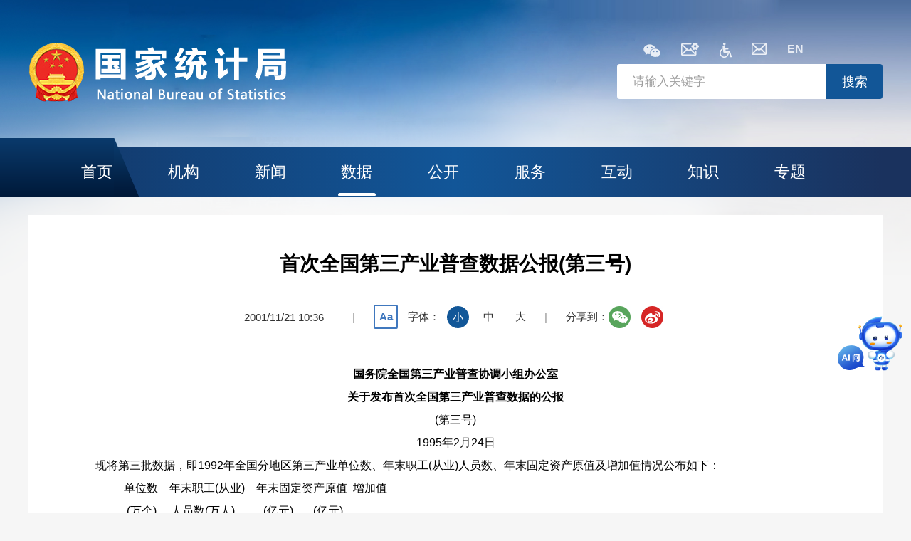

--- FILE ---
content_type: text/html
request_url: https://www.stats.gov.cn/sj/tjgb/scpcgb/qgscpcgb/202303/t20230301_1920302.html
body_size: 80759
content:
<!DOCTYPE html>
	<html lang="en">
		<head>
			<meta charset="UTF-8" />
			<meta http-equiv="X-UA-Compatible" content="IE=edge" />
			<meta name="viewport" content="width=device-width, initial-scale=1.0" />
			<title>首次全国第三产业普查数据公报(第三号) - 国家统计局</title>
			<link href="../../../../../images/gtj2023_base.css" rel="stylesheet" />
			<link href="../../../../../images/gtj2023_pc_common.css" rel="stylesheet" />
			<link href="../../../../../images/gtj2023_index.css" rel="stylesheet" />
			<link href="../../../../../images/gtj2023_pc_detail.css" rel="stylesheet" />

			<link rel="stylesheet" type="text/css" href="../../../../../images/gtj2023_mobile_public.css" media="screen and (max-width:767px) and (orientation:portrait)" />
			<link rel="stylesheet" type="text/css" href="../../../../../images/gtj2023_mobile_index.css" media="screen and (max-width:767px) and (orientation:portrait)" />
			<link rel="stylesheet" type="text/css" href="../../../../../images/gtj2023_mobile_detail.css" media="screen and (max-width:767px) and (orientation:portrait)" />
			<link rel="stylesheet" media="screen and (min-width:1680px)" href="../../../../../images/gtj2023_pc_common_1600.css" />
			<link rel="stylesheet" media="screen and (min-width:1680px)" href="../../../../../images/gtj2023_index-1600.css" />
			<link rel="stylesheet" media="screen and (min-width:1680px)" href="../../../../../images/gtj2023_pc_detail_1600.css" />

			<script type="text/javascript" src="../../../../../images/gtj2023_jquery-1.11.3.min.js"></script>
			<script src="../../../../../images/jquery.qrcode_20240109.js?t=20240317020337"></script>
			<script type="text/javascript" src="../../../../../images/gtj2023_h5.js"></script>
			<script type="text/javascript" src="../../../../../images/gtj2023_resize.js"></script>
		</head>
		<body>
			<style>
				.mobile-news-content table{
					max-width: 100%;
				}
				.mobile-news-content td,.mobile-news-content tr{
					width: auto !important;
					height: auto !important;
				}
				.mobile-news-content p, .mobile-news-content div{
					text-indent: 0 !important;
				}
			</style>
			<div class="wrapper">
				<style>
        .icon-list ul {
                width: 225px;
                margin-left: 37px;
        }
</style>
               <a href="https://www.stats.gov.cn/znwd/" target="_black " style="display:block;position:fixed;top:50%;right:-1px;width:87px;margin-top:78px;z-index:11" title="AI问">
                        <img src="/images/aiwen_logo_20251203.gif" alt="" style="width:100%" />
                        <img src="/images/aiwen_logo2_20251203.png" alt="" style="position:absolute;left:-17px;top:47px;width:39px" />
                </a>
<div class="wrapper-header">
	<div class="logo">
		<img src="/images/gtj2023_logo.png" alt="" />
	</div>
	<div class="search-content">
		<div class="icon-list mhide">
			<ul>
				<li>
					<a href="/hd/xmt/" target="_blank" title="新媒体">
						<img src="/images/gtj2023_header-icon7.png" alt="" />
					</a>
				</li>
				<li>
					<a href="/wzgl/rss/" target="_blank" title="RSS">
						<img src="/images/gtj2023_header-icon2.png" alt="" />
					</a>
				</li>
				<li>
					<a href="javascript:;" id="toolbarSwitch" title="无障碍">
						<img src="/images/gtj2023_header-icon3.png" alt="" />
					</a>
				</li>
				<li>
					<a href="http://wsxf.stats.gov.cn/" target="_blank" title="信访">
						<img src="/images/gtj2023_header-icon1.png" alt="" />
					</a>
				</li>
				<!--<li>
					<a href="/hd/xmt/" target="_blank" title="新媒体">
						<img src="/images/gtj2023_header-icon4.png" alt="" />
					</a>
				</li>
				<li>
					<a href="/znwd/" target="_blank" title="智能问答">
						<img src="/images/gtj2023_header-icon5.png" alt="" />
					</a>
				</li>
				<li>
					<a href="http://weibo.com/nbsstatistics" target="_blank" title="中国统计">
						<img src="/images/gtj2023_header-icon6.png" alt="" />
					</a>
				</li>-->
				<li>
					<a href="/english/" target="_blank" title="英文版"> EN </a>
				</li>
			</ul>
		</div>
		<form name="searchform" action="" target="_blank" onsubmit="return false">
		<div class="search-input">
			<!-- <input type="text" placeholder="请输入关键字" /> -->
				<input oninput="replaceText(event)" placeholder="请输入关键字" name="qt" class="input1" id="search" value="" onfocus="if(value=='') {value='';}" onblur="if(value=='') {value='';}" type="text" autocomplete="off" />
			<button onclick="submitFormT();">搜索</button>
		</div>
		</form>
		<script type="text/javascript">
			// 搜索
			function submitFormT() {
				var temp = searchform.qt.value;
				if (temp == null || temp == "") {
					alert("请输入搜索条件");
				} else {
					var url = '/search/s?qt=' + encodeURIComponent(temp);
					window.open(url);
				}
			}
			//回车执行查询
			document.getElementById("search").onkeypress = function() {
				if (event.keyCode == "13") {
					submitFormT();
				}
			};
        function scriptReplace(str) {
		if (new RegExp(".*?script[^>]*?.*?(<\/.*?script.*?>)*", "ig").test(str)) {//包含
			var str1 = str.replace('script', '</*script*/>');//替换的内容
			 return str1
		}if (new RegExp(".*?details[^>]*?.*?(<\/.*?details.*?>)*", "ig").test(str)) {//包含
			var str1 = str.replace('details', '</*details*/>');//替换的内容
			 return str1
		}else{
			return str
		}
	}
        function replaceText(event) {
          var textBox = event.target;
          var originalText = textBox.value;
          var replacedText = scriptReplace(originalText);
          textBox.value = replacedText;
        }
		</script>
	</div>
</div>
<div class="wrapper-nav">
	<div class="wrapper-nav-left mhide"></div>
	<div class="wrapper-content">
		<div class="wrapper-nav-left-square mhide"></div>
		<div class="wrapper-nav-left-circle mhide">
			<img class="mhide" src="/images/gtj2023_nav_circle.png" alt="" />
		</div>
		<ul class="nav_menu_list" id="nav_menu_list_pc">
			<li class="lis">
				<a class="active" href="/">首页</a>
			</li>
			<li class="lis">
				<a href="https://www.stats.gov.cn/jg/">机构</a>
			</li>
			<li class="lis">
				<a href="javascript:;">新闻</a>
				<div>
					<img class="pchide" src="/images/mobile_arrow_icon.png" alt="" />
					<ul class="menu_list_ul">
						<li>
							<a href="https://www.stats.gov.cn/xw/szyw/">
								时政要闻
							</a>
						</li>
						<li>
							<a href="https://www.stats.gov.cn/xw/tjxw/">
								统计新闻
							</a>
						</li>
					</ul>
				</div>
			</li>
			<li class="lis">
				<a href="https://www.stats.gov.cn/sj/">数据</a>
			</li>
			<li class="lis">
				<a href="https://www.stats.gov.cn/gk/">公开</a>
			</li>
			<li class="lis">
				<a href="https://www.stats.gov.cn/fw/">服务</a>
			</li>
			<li class="lis">
				<a href="https://www.stats.gov.cn/hd/">互动</a>
			</li>
			<li class="lis">
				<a target="_blank" href="https://www.stats.gov.cn/zs/">知识</a>
			</li>
			<li class="lis">
				<a href="https://www.stats.gov.cn/zt_18555/">专题</a>
			</li>
		</ul>
	</div>
	<script>
		$(function(){
			var url = window.location.href;
			if (url.indexOf("/jg/") > 0) {
				$("#nav_menu_list_pc .lis").eq(1).find('a').addClass("active").parent().siblings().find('a').removeClass("active");
			}
			if (url.indexOf("/xw/") > 0) {
				$("#nav_menu_list_pc .lis").eq(2).find('a').addClass("active").parent().siblings().find('a').removeClass("active");
			}
			if (url.indexOf("/sj/") > 0) {
				$("#nav_menu_list_pc .lis").eq(3).find('a').addClass("active").parent().siblings().find('a').removeClass("active");
			}
			if (url.indexOf("/gk/") > 0) {
				$("#nav_menu_list_pc .lis").eq(4).find('a').addClass("active").parent().siblings().find('a').removeClass("active");
			}
			if (url.indexOf("/fw/") > 0) {
				$("#nav_menu_list_pc .lis").eq(5).find('a').addClass("active").parent().siblings().find('a').removeClass("active");
			}
			if (url.indexOf("/hd/") > 0) {
				$("#nav_menu_list_pc .lis").eq(6).find('a').addClass("active").parent().siblings().find('a').removeClass("active");
			}
			if (url.indexOf("/zt") > 0) {
				$("#nav_menu_list_pc .lis").eq(8).find('a').addClass("active").parent().siblings().find('a').removeClass("active");
			}
		})
	</script>
	<!-- <div class="nav-list"></div> -->
	<div class="wrapper-nav-right mhide"></div>
</div>
				<div class="wrapper-content">
					<div class="detail-content">
						<div class="detail-title">
							<h1>
								首次全国第三产业普查数据公报(第三号)
							</h1>
							<div class="detail-title-des">
								<h2>
									<p>
										2001/11/21 10:36
									</p>
									<!-- <span>来源: </span> -->
									<script>
										var lay = '';
										if(lay.length > 0){
											document.write('<span>来源：</span>');
										}
									</script>
									<div class="mhide">|</div>
								</h2>
								<h2>
									<p class="ft">Aa</p>
									<span>字体：</span>
									<a class="small active" href="javascript:;">
										小
									</a>
									<a class="middle" href="javascript:;">
										中
									</a>
									<a class="big" href="javascript:;">
										大
									</a>
									<div class="mhide">|</div>
									<p class="share">分享到：</p>
									<!-- <img src="../../../../../images/gtj2023_weixin.png" alt="" />
									<img src="../../../../../images/gtj2023_weibo.png" alt="" />
									<img src="../../../../../images/gtj2023_link.png" alt="" />
									<img src="../../../../../images/gtj2023_phone.png" alt="" /> -->
									<div class="bshare-custom" id="bshare-custom-ID" style="display: flex;">
										<a title="分享到微信" class="bshare_a bshare-weixin" id="bshare-weixin-ID"> </a>
										<!-- <a title="分享到新浪微博" class="bshare_a bshare-sinaminiblog"> </a> -->
										<a target="_blank" href="http://service.weibo.com/share/share.php?url=http://www.stats.gov.cn/sj/tjgb/scpcgb/qgscpcgb/202303/t20230301_1920302.html&title=首次全国第三产业普查数据公报(第三号)" class="bshare_a" style="left: 0;background: url(/images/gtj2023_weibo.png) no-repeat center center;background-size: 100% 100%;"> </a>
										<!-- <script type="text/javascript" charset="utf-8" src="http://static.bshare.cn/b/buttonLite.js#style=-1&amp;uuid=&amp;pophcol=2&amp;lang=zh"></script>
										<script type="text/javascript" charset="utf-8" src="http://static.bshare.cn/b/bshareC0.js"></script> -->
									</div>  
									<!-- <a title="分享到QQ空间" class="bshare-qzone"></a> -->
								</h2>

							</div>
						</div>
						<div class="detail-text-content mhide">

							<div class="txt-content">
								<p>
									<P align=center><STRONG>国务院全国第三产业普查协调小组办公室<BR>关于发布首次全国第三产业普查数据的公报</STRONG></P>
<P align=center>(第三号)</P>
<P align=center>1995年2月24日</P>
<P>&nbsp;&nbsp;&nbsp; 现将第三批数据，即1992年全国分地区第三产业单位数、年末职工(从业)人员数、年末固定资产原值及增加值情况公布如下：</P>
<P>&nbsp;&nbsp;&nbsp;&nbsp;&nbsp;&nbsp;&nbsp;&nbsp;&nbsp;&nbsp;&nbsp;&nbsp;&nbsp; 单位数&nbsp;&nbsp;&nbsp; 年末职工(从业)&nbsp;&nbsp;&nbsp; 年末固定资产原值&nbsp; 增加值<BR>&nbsp;&nbsp;&nbsp;&nbsp;&nbsp;&nbsp;&nbsp;&nbsp;&nbsp;&nbsp;&nbsp;&nbsp;&nbsp;&nbsp; (万个)&nbsp;&nbsp;&nbsp;&nbsp; 人员数(万人)&nbsp;&nbsp;&nbsp;&nbsp;&nbsp;&nbsp;&nbsp;&nbsp;&nbsp; (亿元)&nbsp;&nbsp;&nbsp;&nbsp;&nbsp;&nbsp; (亿元)<BR>&nbsp;全国总计&nbsp;&nbsp;&nbsp;&nbsp; 2183．9&nbsp;&nbsp;&nbsp;&nbsp;&nbsp; 11482．4&nbsp;&nbsp;&nbsp;&nbsp;&nbsp;&nbsp;&nbsp;&nbsp;&nbsp;&nbsp; 28846．0&nbsp;&nbsp;&nbsp;&nbsp; 9139．3<BR>&nbsp; 北&nbsp; 京&nbsp;&nbsp;&nbsp;&nbsp;&nbsp;&nbsp;&nbsp; 22．4&nbsp;&nbsp;&nbsp;&nbsp;&nbsp;&nbsp;&nbsp; 275．6&nbsp;&nbsp;&nbsp;&nbsp;&nbsp;&nbsp;&nbsp;&nbsp;&nbsp;&nbsp;&nbsp; 1176．4&nbsp;&nbsp;&nbsp;&nbsp;&nbsp; 302．3<BR>&nbsp; 天&nbsp; 津&nbsp;&nbsp;&nbsp;&nbsp;&nbsp;&nbsp;&nbsp; 13．0&nbsp;&nbsp;&nbsp;&nbsp;&nbsp;&nbsp;&nbsp; 150．0&nbsp;&nbsp;&nbsp;&nbsp;&nbsp;&nbsp;&nbsp;&nbsp;&nbsp;&nbsp;&nbsp;&nbsp; 355．8&nbsp;&nbsp;&nbsp;&nbsp;&nbsp; 156．5<BR>&nbsp; 河&nbsp; 北&nbsp;&nbsp;&nbsp;&nbsp;&nbsp;&nbsp; 126．1&nbsp;&nbsp;&nbsp;&nbsp;&nbsp;&nbsp;&nbsp; 553．2&nbsp;&nbsp;&nbsp;&nbsp;&nbsp;&nbsp;&nbsp;&nbsp;&nbsp;&nbsp;&nbsp; 1625．5&nbsp;&nbsp;&nbsp;&nbsp;&nbsp; 407．1<BR>&nbsp; 山&nbsp; 西&nbsp;&nbsp;&nbsp;&nbsp;&nbsp;&nbsp;&nbsp; 56．1&nbsp;&nbsp;&nbsp;&nbsp;&nbsp;&nbsp;&nbsp; 308．1&nbsp;&nbsp;&nbsp;&nbsp;&nbsp;&nbsp;&nbsp;&nbsp;&nbsp;&nbsp;&nbsp;&nbsp; 524．3&nbsp;&nbsp;&nbsp;&nbsp;&nbsp; 174．1<BR>&nbsp; 内&nbsp; 蒙&nbsp;&nbsp;&nbsp;&nbsp;&nbsp;&nbsp;&nbsp; 32．9&nbsp;&nbsp;&nbsp;&nbsp;&nbsp;&nbsp;&nbsp; 235．2&nbsp;&nbsp;&nbsp;&nbsp;&nbsp;&nbsp;&nbsp;&nbsp;&nbsp;&nbsp;&nbsp;&nbsp; 494．3&nbsp;&nbsp;&nbsp;&nbsp;&nbsp; 124．3<BR>&nbsp; 辽&nbsp; 宁&nbsp;&nbsp;&nbsp;&nbsp;&nbsp;&nbsp;&nbsp; 82．8&nbsp;&nbsp;&nbsp;&nbsp;&nbsp;&nbsp;&nbsp; 570．2&nbsp;&nbsp;&nbsp;&nbsp;&nbsp;&nbsp;&nbsp;&nbsp;&nbsp;&nbsp;&nbsp; 1417．0&nbsp;&nbsp;&nbsp;&nbsp;&nbsp; 527．9<BR>&nbsp; 吉&nbsp; 林&nbsp;&nbsp;&nbsp;&nbsp;&nbsp;&nbsp;&nbsp; 41．7&nbsp;&nbsp;&nbsp;&nbsp;&nbsp;&nbsp;&nbsp; 286．9&nbsp;&nbsp;&nbsp;&nbsp;&nbsp;&nbsp;&nbsp;&nbsp;&nbsp;&nbsp;&nbsp;&nbsp; 580．7&nbsp;&nbsp;&nbsp;&nbsp;&nbsp; 153．9<BR>&nbsp; 黑龙江&nbsp;&nbsp;&nbsp;&nbsp;&nbsp;&nbsp;&nbsp; 54．3&nbsp;&nbsp;&nbsp;&nbsp;&nbsp;&nbsp;&nbsp; 399．9&nbsp;&nbsp;&nbsp;&nbsp;&nbsp;&nbsp;&nbsp;&nbsp;&nbsp;&nbsp;&nbsp;&nbsp; 859．4&nbsp;&nbsp;&nbsp;&nbsp;&nbsp; 289．8<BR>&nbsp; 上&nbsp; 海&nbsp;&nbsp;&nbsp;&nbsp;&nbsp;&nbsp;&nbsp; 17．8&nbsp;&nbsp;&nbsp;&nbsp;&nbsp;&nbsp;&nbsp; 277．3&nbsp;&nbsp;&nbsp;&nbsp;&nbsp;&nbsp;&nbsp;&nbsp;&nbsp;&nbsp;&nbsp;&nbsp; 900．2&nbsp;&nbsp;&nbsp;&nbsp;&nbsp; 392．5<BR>&nbsp; 江&nbsp; 苏&nbsp;&nbsp;&nbsp;&nbsp;&nbsp;&nbsp; 138．6&nbsp;&nbsp;&nbsp;&nbsp;&nbsp;&nbsp;&nbsp; 687．9&nbsp;&nbsp;&nbsp;&nbsp;&nbsp;&nbsp;&nbsp;&nbsp;&nbsp;&nbsp;&nbsp;&nbsp; 963．7&nbsp;&nbsp;&nbsp;&nbsp;&nbsp; 599．2<BR>&nbsp; 浙&nbsp; 江&nbsp;&nbsp;&nbsp;&nbsp;&nbsp;&nbsp; 138．8&nbsp;&nbsp;&nbsp;&nbsp;&nbsp;&nbsp;&nbsp; 456．1&nbsp;&nbsp;&nbsp;&nbsp;&nbsp;&nbsp;&nbsp;&nbsp;&nbsp;&nbsp;&nbsp; 1381．9&nbsp;&nbsp;&nbsp;&nbsp;&nbsp; 444．0<BR>&nbsp; 安&nbsp; 徽&nbsp;&nbsp;&nbsp;&nbsp;&nbsp;&nbsp; 100．9&nbsp;&nbsp;&nbsp;&nbsp;&nbsp;&nbsp;&nbsp; 452．8&nbsp;&nbsp;&nbsp;&nbsp;&nbsp;&nbsp;&nbsp;&nbsp;&nbsp;&nbsp;&nbsp; 1125．0&nbsp;&nbsp;&nbsp;&nbsp;&nbsp; 224．0<BR>&nbsp; 福&nbsp; 建&nbsp;&nbsp;&nbsp;&nbsp;&nbsp;&nbsp;&nbsp; 86．4&nbsp;&nbsp;&nbsp;&nbsp;&nbsp;&nbsp;&nbsp; 304．0&nbsp;&nbsp;&nbsp;&nbsp;&nbsp;&nbsp;&nbsp;&nbsp;&nbsp;&nbsp;&nbsp;&nbsp; 963．5&nbsp;&nbsp;&nbsp;&nbsp;&nbsp; 290．9<BR>&nbsp; 江&nbsp; 西&nbsp;&nbsp;&nbsp;&nbsp;&nbsp;&nbsp;&nbsp; 60．6&nbsp;&nbsp;&nbsp;&nbsp;&nbsp;&nbsp;&nbsp; 293．8&nbsp;&nbsp;&nbsp;&nbsp;&nbsp;&nbsp;&nbsp;&nbsp;&nbsp;&nbsp;&nbsp;&nbsp; 625．3&nbsp;&nbsp;&nbsp;&nbsp;&nbsp; 161．4<BR>&nbsp; 山&nbsp; 东&nbsp;&nbsp;&nbsp;&nbsp;&nbsp;&nbsp; 194．6&nbsp;&nbsp;&nbsp;&nbsp;&nbsp;&nbsp;&nbsp; 803．5&nbsp;&nbsp;&nbsp;&nbsp;&nbsp;&nbsp;&nbsp;&nbsp;&nbsp;&nbsp;&nbsp; 2705．3&nbsp;&nbsp;&nbsp;&nbsp;&nbsp; 636．0<BR>&nbsp; 河&nbsp; 南&nbsp;&nbsp;&nbsp;&nbsp;&nbsp;&nbsp; 136．6&nbsp;&nbsp;&nbsp;&nbsp;&nbsp;&nbsp;&nbsp; 633．0&nbsp;&nbsp;&nbsp;&nbsp;&nbsp;&nbsp;&nbsp;&nbsp;&nbsp;&nbsp;&nbsp; 1551．5&nbsp;&nbsp;&nbsp;&nbsp;&nbsp; 336．5<BR>&nbsp; 湖&nbsp; 北&nbsp;&nbsp;&nbsp;&nbsp;&nbsp;&nbsp;&nbsp; 98．9&nbsp;&nbsp;&nbsp;&nbsp;&nbsp;&nbsp;&nbsp; 553．1&nbsp;&nbsp;&nbsp;&nbsp;&nbsp;&nbsp;&nbsp;&nbsp;&nbsp;&nbsp;&nbsp; 1158．4&nbsp;&nbsp;&nbsp;&nbsp;&nbsp; 329．5<BR>&nbsp; 湖&nbsp; 南&nbsp;&nbsp;&nbsp;&nbsp;&nbsp;&nbsp; 103．4&nbsp;&nbsp;&nbsp;&nbsp;&nbsp;&nbsp;&nbsp; 452．4&nbsp;&nbsp;&nbsp;&nbsp;&nbsp;&nbsp;&nbsp;&nbsp;&nbsp;&nbsp;&nbsp; 1191．8&nbsp;&nbsp;&nbsp;&nbsp;&nbsp; 308．1<BR>&nbsp; 广&nbsp; 东&nbsp;&nbsp;&nbsp;&nbsp;&nbsp;&nbsp; 140．9&nbsp;&nbsp;&nbsp;&nbsp;&nbsp;&nbsp;&nbsp; 736．9&nbsp;&nbsp;&nbsp;&nbsp;&nbsp;&nbsp;&nbsp;&nbsp;&nbsp;&nbsp;&nbsp; 2725．5&nbsp;&nbsp;&nbsp;&nbsp; 1136．4<BR>&nbsp; 广&nbsp; 西&nbsp;&nbsp;&nbsp;&nbsp;&nbsp;&nbsp;&nbsp; 80．2&nbsp;&nbsp;&nbsp;&nbsp;&nbsp;&nbsp;&nbsp; 311．7&nbsp;&nbsp;&nbsp;&nbsp;&nbsp;&nbsp;&nbsp;&nbsp;&nbsp;&nbsp;&nbsp;&nbsp; 590．4&nbsp;&nbsp;&nbsp;&nbsp;&nbsp; 218．7<BR>&nbsp; 海&nbsp; 南&nbsp;&nbsp;&nbsp;&nbsp;&nbsp;&nbsp;&nbsp; 11．1&nbsp;&nbsp;&nbsp;&nbsp;&nbsp;&nbsp;&nbsp;&nbsp; 70．0&nbsp;&nbsp;&nbsp;&nbsp;&nbsp;&nbsp;&nbsp;&nbsp;&nbsp;&nbsp;&nbsp;&nbsp; 170．8&nbsp;&nbsp;&nbsp;&nbsp;&nbsp;&nbsp; 88．7<BR>&nbsp; 四&nbsp; 川&nbsp;&nbsp;&nbsp;&nbsp;&nbsp;&nbsp; 204．0&nbsp;&nbsp;&nbsp;&nbsp;&nbsp;&nbsp;&nbsp; 798．6&nbsp;&nbsp;&nbsp;&nbsp;&nbsp;&nbsp;&nbsp;&nbsp;&nbsp;&nbsp;&nbsp; l594．3&nbsp;&nbsp;&nbsp;&nbsp;&nbsp; 502．3<BR>&nbsp; 贵&nbsp; 州&nbsp;&nbsp;&nbsp;&nbsp;&nbsp;&nbsp;&nbsp; 41．8&nbsp;&nbsp;&nbsp;&nbsp;&nbsp;&nbsp;&nbsp; 182．0&nbsp;&nbsp;&nbsp;&nbsp;&nbsp;&nbsp;&nbsp;&nbsp;&nbsp;&nbsp;&nbsp;&nbsp; 366．8&nbsp;&nbsp;&nbsp;&nbsp;&nbsp;&nbsp; 89．2<BR>&nbsp; 云&nbsp; 南&nbsp;&nbsp;&nbsp;&nbsp;&nbsp;&nbsp;&nbsp; 51．8&nbsp;&nbsp;&nbsp;&nbsp;&nbsp;&nbsp;&nbsp; 239．4&nbsp;&nbsp;&nbsp;&nbsp;&nbsp;&nbsp;&nbsp;&nbsp;&nbsp;&nbsp;&nbsp;&nbsp; 632．5&nbsp;&nbsp;&nbsp;&nbsp;&nbsp; 205．0<BR>&nbsp; 西&nbsp; 藏&nbsp;&nbsp;&nbsp;&nbsp;&nbsp;&nbsp;&nbsp;&nbsp; 3．6&nbsp;&nbsp;&nbsp;&nbsp;&nbsp;&nbsp;&nbsp;&nbsp; 19．9&nbsp;&nbsp;&nbsp;&nbsp;&nbsp;&nbsp;&nbsp;&nbsp;&nbsp;&nbsp;&nbsp;&nbsp;&nbsp; 46．8&nbsp;&nbsp;&nbsp;&nbsp;&nbsp;&nbsp; 16．8<BR>&nbsp; 陕&nbsp; 西&nbsp;&nbsp;&nbsp;&nbsp;&nbsp;&nbsp;&nbsp; 66．5&nbsp;&nbsp;&nbsp;&nbsp;&nbsp;&nbsp;&nbsp; 303．4&nbsp;&nbsp;&nbsp;&nbsp;&nbsp;&nbsp;&nbsp;&nbsp;&nbsp;&nbsp;&nbsp;&nbsp; 528．2&nbsp;&nbsp;&nbsp;&nbsp;&nbsp; 188．3<BR>&nbsp; 甘&nbsp; 肃&nbsp;&nbsp;&nbsp;&nbsp;&nbsp;&nbsp;&nbsp; 34．0&nbsp;&nbsp;&nbsp;&nbsp;&nbsp;&nbsp;&nbsp; 182．7&nbsp;&nbsp;&nbsp;&nbsp;&nbsp;&nbsp;&nbsp;&nbsp;&nbsp;&nbsp;&nbsp;&nbsp; 386．0&nbsp;&nbsp;&nbsp;&nbsp;&nbsp; 114．9<BR>&nbsp; 青&nbsp; 海&nbsp;&nbsp;&nbsp;&nbsp;&nbsp;&nbsp;&nbsp;&nbsp; 7．0&nbsp;&nbsp;&nbsp;&nbsp;&nbsp;&nbsp;&nbsp;&nbsp; 44．5&nbsp;&nbsp;&nbsp;&nbsp;&nbsp;&nbsp;&nbsp;&nbsp;&nbsp;&nbsp;&nbsp;&nbsp;&nbsp; 96．9&nbsp;&nbsp;&nbsp;&nbsp;&nbsp;&nbsp; 29．3<BR>&nbsp; 宁&nbsp; 夏&nbsp;&nbsp;&nbsp;&nbsp;&nbsp;&nbsp;&nbsp;&nbsp; 7．6&nbsp;&nbsp;&nbsp;&nbsp;&nbsp;&nbsp;&nbsp;&nbsp; 43．5&nbsp;&nbsp;&nbsp;&nbsp;&nbsp;&nbsp;&nbsp;&nbsp;&nbsp;&nbsp;&nbsp;&nbsp;&nbsp; 84．3&nbsp;&nbsp;&nbsp;&nbsp;&nbsp;&nbsp; 27．8<BR>&nbsp; 新&nbsp; 疆&nbsp;&nbsp;&nbsp;&nbsp;&nbsp;&nbsp;&nbsp; 25．3&nbsp;&nbsp;&nbsp;&nbsp;&nbsp;&nbsp;&nbsp; 172．7&nbsp;&nbsp;&nbsp;&nbsp;&nbsp;&nbsp;&nbsp;&nbsp;&nbsp;&nbsp;&nbsp;&nbsp; 335．0&nbsp;&nbsp;&nbsp;&nbsp;&nbsp; 125．3<BR>&nbsp; 其他(注)&nbsp;&nbsp;&nbsp;&nbsp;&nbsp;&nbsp; 4．2&nbsp;&nbsp;&nbsp;&nbsp;&nbsp;&nbsp;&nbsp; 684．1&nbsp;&nbsp;&nbsp;&nbsp;&nbsp;&nbsp;&nbsp;&nbsp;&nbsp;&nbsp;&nbsp; 1688．5&nbsp;&nbsp;&nbsp;&nbsp;&nbsp; 538．6</P>
<P>&nbsp;</P>
<P>&nbsp;&nbsp;&nbsp; 注：“其他”包括中国人民解放军、武装警察部队本身及其附属的第三产业单位和铁道部系统的铁路运输单位及其附属的第三产业单位的资料。</P>
<P>&nbsp;</P>

								</p>
							</div>
						</div>
						<div class="mobile-content pchide">
							<div class="mobile_video" style="display: none;">
								<!-- <video width="658" height="370" controls>
									<source src="movie.mp4" type="video/mp4">
									<source src="movie.ogg" type="video/ogg">
									您的浏览器不支持Video标签。
								</video> -->
							</div>
							<div class="mobile-news-content">
								<p>
									<P align=center><STRONG>国务院全国第三产业普查协调小组办公室<BR>关于发布首次全国第三产业普查数据的公报</STRONG></P>
<P align=center>(第三号)</P>
<P align=center>1995年2月24日</P>
<P>&nbsp;&nbsp;&nbsp; 现将第三批数据，即1992年全国分地区第三产业单位数、年末职工(从业)人员数、年末固定资产原值及增加值情况公布如下：</P>
<P>&nbsp;&nbsp;&nbsp;&nbsp;&nbsp;&nbsp;&nbsp;&nbsp;&nbsp;&nbsp;&nbsp;&nbsp;&nbsp; 单位数&nbsp;&nbsp;&nbsp; 年末职工(从业)&nbsp;&nbsp;&nbsp; 年末固定资产原值&nbsp; 增加值<BR>&nbsp;&nbsp;&nbsp;&nbsp;&nbsp;&nbsp;&nbsp;&nbsp;&nbsp;&nbsp;&nbsp;&nbsp;&nbsp;&nbsp; (万个)&nbsp;&nbsp;&nbsp;&nbsp; 人员数(万人)&nbsp;&nbsp;&nbsp;&nbsp;&nbsp;&nbsp;&nbsp;&nbsp;&nbsp; (亿元)&nbsp;&nbsp;&nbsp;&nbsp;&nbsp;&nbsp; (亿元)<BR>&nbsp;全国总计&nbsp;&nbsp;&nbsp;&nbsp; 2183．9&nbsp;&nbsp;&nbsp;&nbsp;&nbsp; 11482．4&nbsp;&nbsp;&nbsp;&nbsp;&nbsp;&nbsp;&nbsp;&nbsp;&nbsp;&nbsp; 28846．0&nbsp;&nbsp;&nbsp;&nbsp; 9139．3<BR>&nbsp; 北&nbsp; 京&nbsp;&nbsp;&nbsp;&nbsp;&nbsp;&nbsp;&nbsp; 22．4&nbsp;&nbsp;&nbsp;&nbsp;&nbsp;&nbsp;&nbsp; 275．6&nbsp;&nbsp;&nbsp;&nbsp;&nbsp;&nbsp;&nbsp;&nbsp;&nbsp;&nbsp;&nbsp; 1176．4&nbsp;&nbsp;&nbsp;&nbsp;&nbsp; 302．3<BR>&nbsp; 天&nbsp; 津&nbsp;&nbsp;&nbsp;&nbsp;&nbsp;&nbsp;&nbsp; 13．0&nbsp;&nbsp;&nbsp;&nbsp;&nbsp;&nbsp;&nbsp; 150．0&nbsp;&nbsp;&nbsp;&nbsp;&nbsp;&nbsp;&nbsp;&nbsp;&nbsp;&nbsp;&nbsp;&nbsp; 355．8&nbsp;&nbsp;&nbsp;&nbsp;&nbsp; 156．5<BR>&nbsp; 河&nbsp; 北&nbsp;&nbsp;&nbsp;&nbsp;&nbsp;&nbsp; 126．1&nbsp;&nbsp;&nbsp;&nbsp;&nbsp;&nbsp;&nbsp; 553．2&nbsp;&nbsp;&nbsp;&nbsp;&nbsp;&nbsp;&nbsp;&nbsp;&nbsp;&nbsp;&nbsp; 1625．5&nbsp;&nbsp;&nbsp;&nbsp;&nbsp; 407．1<BR>&nbsp; 山&nbsp; 西&nbsp;&nbsp;&nbsp;&nbsp;&nbsp;&nbsp;&nbsp; 56．1&nbsp;&nbsp;&nbsp;&nbsp;&nbsp;&nbsp;&nbsp; 308．1&nbsp;&nbsp;&nbsp;&nbsp;&nbsp;&nbsp;&nbsp;&nbsp;&nbsp;&nbsp;&nbsp;&nbsp; 524．3&nbsp;&nbsp;&nbsp;&nbsp;&nbsp; 174．1<BR>&nbsp; 内&nbsp; 蒙&nbsp;&nbsp;&nbsp;&nbsp;&nbsp;&nbsp;&nbsp; 32．9&nbsp;&nbsp;&nbsp;&nbsp;&nbsp;&nbsp;&nbsp; 235．2&nbsp;&nbsp;&nbsp;&nbsp;&nbsp;&nbsp;&nbsp;&nbsp;&nbsp;&nbsp;&nbsp;&nbsp; 494．3&nbsp;&nbsp;&nbsp;&nbsp;&nbsp; 124．3<BR>&nbsp; 辽&nbsp; 宁&nbsp;&nbsp;&nbsp;&nbsp;&nbsp;&nbsp;&nbsp; 82．8&nbsp;&nbsp;&nbsp;&nbsp;&nbsp;&nbsp;&nbsp; 570．2&nbsp;&nbsp;&nbsp;&nbsp;&nbsp;&nbsp;&nbsp;&nbsp;&nbsp;&nbsp;&nbsp; 1417．0&nbsp;&nbsp;&nbsp;&nbsp;&nbsp; 527．9<BR>&nbsp; 吉&nbsp; 林&nbsp;&nbsp;&nbsp;&nbsp;&nbsp;&nbsp;&nbsp; 41．7&nbsp;&nbsp;&nbsp;&nbsp;&nbsp;&nbsp;&nbsp; 286．9&nbsp;&nbsp;&nbsp;&nbsp;&nbsp;&nbsp;&nbsp;&nbsp;&nbsp;&nbsp;&nbsp;&nbsp; 580．7&nbsp;&nbsp;&nbsp;&nbsp;&nbsp; 153．9<BR>&nbsp; 黑龙江&nbsp;&nbsp;&nbsp;&nbsp;&nbsp;&nbsp;&nbsp; 54．3&nbsp;&nbsp;&nbsp;&nbsp;&nbsp;&nbsp;&nbsp; 399．9&nbsp;&nbsp;&nbsp;&nbsp;&nbsp;&nbsp;&nbsp;&nbsp;&nbsp;&nbsp;&nbsp;&nbsp; 859．4&nbsp;&nbsp;&nbsp;&nbsp;&nbsp; 289．8<BR>&nbsp; 上&nbsp; 海&nbsp;&nbsp;&nbsp;&nbsp;&nbsp;&nbsp;&nbsp; 17．8&nbsp;&nbsp;&nbsp;&nbsp;&nbsp;&nbsp;&nbsp; 277．3&nbsp;&nbsp;&nbsp;&nbsp;&nbsp;&nbsp;&nbsp;&nbsp;&nbsp;&nbsp;&nbsp;&nbsp; 900．2&nbsp;&nbsp;&nbsp;&nbsp;&nbsp; 392．5<BR>&nbsp; 江&nbsp; 苏&nbsp;&nbsp;&nbsp;&nbsp;&nbsp;&nbsp; 138．6&nbsp;&nbsp;&nbsp;&nbsp;&nbsp;&nbsp;&nbsp; 687．9&nbsp;&nbsp;&nbsp;&nbsp;&nbsp;&nbsp;&nbsp;&nbsp;&nbsp;&nbsp;&nbsp;&nbsp; 963．7&nbsp;&nbsp;&nbsp;&nbsp;&nbsp; 599．2<BR>&nbsp; 浙&nbsp; 江&nbsp;&nbsp;&nbsp;&nbsp;&nbsp;&nbsp; 138．8&nbsp;&nbsp;&nbsp;&nbsp;&nbsp;&nbsp;&nbsp; 456．1&nbsp;&nbsp;&nbsp;&nbsp;&nbsp;&nbsp;&nbsp;&nbsp;&nbsp;&nbsp;&nbsp; 1381．9&nbsp;&nbsp;&nbsp;&nbsp;&nbsp; 444．0<BR>&nbsp; 安&nbsp; 徽&nbsp;&nbsp;&nbsp;&nbsp;&nbsp;&nbsp; 100．9&nbsp;&nbsp;&nbsp;&nbsp;&nbsp;&nbsp;&nbsp; 452．8&nbsp;&nbsp;&nbsp;&nbsp;&nbsp;&nbsp;&nbsp;&nbsp;&nbsp;&nbsp;&nbsp; 1125．0&nbsp;&nbsp;&nbsp;&nbsp;&nbsp; 224．0<BR>&nbsp; 福&nbsp; 建&nbsp;&nbsp;&nbsp;&nbsp;&nbsp;&nbsp;&nbsp; 86．4&nbsp;&nbsp;&nbsp;&nbsp;&nbsp;&nbsp;&nbsp; 304．0&nbsp;&nbsp;&nbsp;&nbsp;&nbsp;&nbsp;&nbsp;&nbsp;&nbsp;&nbsp;&nbsp;&nbsp; 963．5&nbsp;&nbsp;&nbsp;&nbsp;&nbsp; 290．9<BR>&nbsp; 江&nbsp; 西&nbsp;&nbsp;&nbsp;&nbsp;&nbsp;&nbsp;&nbsp; 60．6&nbsp;&nbsp;&nbsp;&nbsp;&nbsp;&nbsp;&nbsp; 293．8&nbsp;&nbsp;&nbsp;&nbsp;&nbsp;&nbsp;&nbsp;&nbsp;&nbsp;&nbsp;&nbsp;&nbsp; 625．3&nbsp;&nbsp;&nbsp;&nbsp;&nbsp; 161．4<BR>&nbsp; 山&nbsp; 东&nbsp;&nbsp;&nbsp;&nbsp;&nbsp;&nbsp; 194．6&nbsp;&nbsp;&nbsp;&nbsp;&nbsp;&nbsp;&nbsp; 803．5&nbsp;&nbsp;&nbsp;&nbsp;&nbsp;&nbsp;&nbsp;&nbsp;&nbsp;&nbsp;&nbsp; 2705．3&nbsp;&nbsp;&nbsp;&nbsp;&nbsp; 636．0<BR>&nbsp; 河&nbsp; 南&nbsp;&nbsp;&nbsp;&nbsp;&nbsp;&nbsp; 136．6&nbsp;&nbsp;&nbsp;&nbsp;&nbsp;&nbsp;&nbsp; 633．0&nbsp;&nbsp;&nbsp;&nbsp;&nbsp;&nbsp;&nbsp;&nbsp;&nbsp;&nbsp;&nbsp; 1551．5&nbsp;&nbsp;&nbsp;&nbsp;&nbsp; 336．5<BR>&nbsp; 湖&nbsp; 北&nbsp;&nbsp;&nbsp;&nbsp;&nbsp;&nbsp;&nbsp; 98．9&nbsp;&nbsp;&nbsp;&nbsp;&nbsp;&nbsp;&nbsp; 553．1&nbsp;&nbsp;&nbsp;&nbsp;&nbsp;&nbsp;&nbsp;&nbsp;&nbsp;&nbsp;&nbsp; 1158．4&nbsp;&nbsp;&nbsp;&nbsp;&nbsp; 329．5<BR>&nbsp; 湖&nbsp; 南&nbsp;&nbsp;&nbsp;&nbsp;&nbsp;&nbsp; 103．4&nbsp;&nbsp;&nbsp;&nbsp;&nbsp;&nbsp;&nbsp; 452．4&nbsp;&nbsp;&nbsp;&nbsp;&nbsp;&nbsp;&nbsp;&nbsp;&nbsp;&nbsp;&nbsp; 1191．8&nbsp;&nbsp;&nbsp;&nbsp;&nbsp; 308．1<BR>&nbsp; 广&nbsp; 东&nbsp;&nbsp;&nbsp;&nbsp;&nbsp;&nbsp; 140．9&nbsp;&nbsp;&nbsp;&nbsp;&nbsp;&nbsp;&nbsp; 736．9&nbsp;&nbsp;&nbsp;&nbsp;&nbsp;&nbsp;&nbsp;&nbsp;&nbsp;&nbsp;&nbsp; 2725．5&nbsp;&nbsp;&nbsp;&nbsp; 1136．4<BR>&nbsp; 广&nbsp; 西&nbsp;&nbsp;&nbsp;&nbsp;&nbsp;&nbsp;&nbsp; 80．2&nbsp;&nbsp;&nbsp;&nbsp;&nbsp;&nbsp;&nbsp; 311．7&nbsp;&nbsp;&nbsp;&nbsp;&nbsp;&nbsp;&nbsp;&nbsp;&nbsp;&nbsp;&nbsp;&nbsp; 590．4&nbsp;&nbsp;&nbsp;&nbsp;&nbsp; 218．7<BR>&nbsp; 海&nbsp; 南&nbsp;&nbsp;&nbsp;&nbsp;&nbsp;&nbsp;&nbsp; 11．1&nbsp;&nbsp;&nbsp;&nbsp;&nbsp;&nbsp;&nbsp;&nbsp; 70．0&nbsp;&nbsp;&nbsp;&nbsp;&nbsp;&nbsp;&nbsp;&nbsp;&nbsp;&nbsp;&nbsp;&nbsp; 170．8&nbsp;&nbsp;&nbsp;&nbsp;&nbsp;&nbsp; 88．7<BR>&nbsp; 四&nbsp; 川&nbsp;&nbsp;&nbsp;&nbsp;&nbsp;&nbsp; 204．0&nbsp;&nbsp;&nbsp;&nbsp;&nbsp;&nbsp;&nbsp; 798．6&nbsp;&nbsp;&nbsp;&nbsp;&nbsp;&nbsp;&nbsp;&nbsp;&nbsp;&nbsp;&nbsp; l594．3&nbsp;&nbsp;&nbsp;&nbsp;&nbsp; 502．3<BR>&nbsp; 贵&nbsp; 州&nbsp;&nbsp;&nbsp;&nbsp;&nbsp;&nbsp;&nbsp; 41．8&nbsp;&nbsp;&nbsp;&nbsp;&nbsp;&nbsp;&nbsp; 182．0&nbsp;&nbsp;&nbsp;&nbsp;&nbsp;&nbsp;&nbsp;&nbsp;&nbsp;&nbsp;&nbsp;&nbsp; 366．8&nbsp;&nbsp;&nbsp;&nbsp;&nbsp;&nbsp; 89．2<BR>&nbsp; 云&nbsp; 南&nbsp;&nbsp;&nbsp;&nbsp;&nbsp;&nbsp;&nbsp; 51．8&nbsp;&nbsp;&nbsp;&nbsp;&nbsp;&nbsp;&nbsp; 239．4&nbsp;&nbsp;&nbsp;&nbsp;&nbsp;&nbsp;&nbsp;&nbsp;&nbsp;&nbsp;&nbsp;&nbsp; 632．5&nbsp;&nbsp;&nbsp;&nbsp;&nbsp; 205．0<BR>&nbsp; 西&nbsp; 藏&nbsp;&nbsp;&nbsp;&nbsp;&nbsp;&nbsp;&nbsp;&nbsp; 3．6&nbsp;&nbsp;&nbsp;&nbsp;&nbsp;&nbsp;&nbsp;&nbsp; 19．9&nbsp;&nbsp;&nbsp;&nbsp;&nbsp;&nbsp;&nbsp;&nbsp;&nbsp;&nbsp;&nbsp;&nbsp;&nbsp; 46．8&nbsp;&nbsp;&nbsp;&nbsp;&nbsp;&nbsp; 16．8<BR>&nbsp; 陕&nbsp; 西&nbsp;&nbsp;&nbsp;&nbsp;&nbsp;&nbsp;&nbsp; 66．5&nbsp;&nbsp;&nbsp;&nbsp;&nbsp;&nbsp;&nbsp; 303．4&nbsp;&nbsp;&nbsp;&nbsp;&nbsp;&nbsp;&nbsp;&nbsp;&nbsp;&nbsp;&nbsp;&nbsp; 528．2&nbsp;&nbsp;&nbsp;&nbsp;&nbsp; 188．3<BR>&nbsp; 甘&nbsp; 肃&nbsp;&nbsp;&nbsp;&nbsp;&nbsp;&nbsp;&nbsp; 34．0&nbsp;&nbsp;&nbsp;&nbsp;&nbsp;&nbsp;&nbsp; 182．7&nbsp;&nbsp;&nbsp;&nbsp;&nbsp;&nbsp;&nbsp;&nbsp;&nbsp;&nbsp;&nbsp;&nbsp; 386．0&nbsp;&nbsp;&nbsp;&nbsp;&nbsp; 114．9<BR>&nbsp; 青&nbsp; 海&nbsp;&nbsp;&nbsp;&nbsp;&nbsp;&nbsp;&nbsp;&nbsp; 7．0&nbsp;&nbsp;&nbsp;&nbsp;&nbsp;&nbsp;&nbsp;&nbsp; 44．5&nbsp;&nbsp;&nbsp;&nbsp;&nbsp;&nbsp;&nbsp;&nbsp;&nbsp;&nbsp;&nbsp;&nbsp;&nbsp; 96．9&nbsp;&nbsp;&nbsp;&nbsp;&nbsp;&nbsp; 29．3<BR>&nbsp; 宁&nbsp; 夏&nbsp;&nbsp;&nbsp;&nbsp;&nbsp;&nbsp;&nbsp;&nbsp; 7．6&nbsp;&nbsp;&nbsp;&nbsp;&nbsp;&nbsp;&nbsp;&nbsp; 43．5&nbsp;&nbsp;&nbsp;&nbsp;&nbsp;&nbsp;&nbsp;&nbsp;&nbsp;&nbsp;&nbsp;&nbsp;&nbsp; 84．3&nbsp;&nbsp;&nbsp;&nbsp;&nbsp;&nbsp; 27．8<BR>&nbsp; 新&nbsp; 疆&nbsp;&nbsp;&nbsp;&nbsp;&nbsp;&nbsp;&nbsp; 25．3&nbsp;&nbsp;&nbsp;&nbsp;&nbsp;&nbsp;&nbsp; 172．7&nbsp;&nbsp;&nbsp;&nbsp;&nbsp;&nbsp;&nbsp;&nbsp;&nbsp;&nbsp;&nbsp;&nbsp; 335．0&nbsp;&nbsp;&nbsp;&nbsp;&nbsp; 125．3<BR>&nbsp; 其他(注)&nbsp;&nbsp;&nbsp;&nbsp;&nbsp;&nbsp; 4．2&nbsp;&nbsp;&nbsp;&nbsp;&nbsp;&nbsp;&nbsp; 684．1&nbsp;&nbsp;&nbsp;&nbsp;&nbsp;&nbsp;&nbsp;&nbsp;&nbsp;&nbsp;&nbsp; 1688．5&nbsp;&nbsp;&nbsp;&nbsp;&nbsp; 538．6</P>
<P>&nbsp;</P>
<P>&nbsp;&nbsp;&nbsp; 注：“其他”包括中国人民解放军、武装警察部队本身及其附属的第三产业单位和铁道部系统的铁路运输单位及其附属的第三产业单位的资料。</P>
<P>&nbsp;</P>

								</p>

								<p class="editor">
									[责任编辑:]
								</p>
							</div>
						</div>
						<div class="detail-text-xgfj—w">
							<div class="detail-text-xgfj">
								<ul>
									
								</ul>
							</div>
						</div>
					</div>
				</div>
				<!-- 相关链接点击显示隐藏修改 -->
<!-- 2024年6月7日切换上线 -->
<style>
	.select-item-list {
		bottom: 67px;
	}
</style>
<script>
	$(function(){
		$('.select-list-item-w').hover(function(){},function(){
			index = undefined;
			$('.select-item-list-w .select-item-list').slideUp();
			// $('.select-item-list ul').slideUp();
			$('.select-list ul li').removeClass('select-active');
			$('.select-list-item-w .select-list-item .select-list ul li div').removeClass('select-active-icon');
		})
	})
</script>
<div class="footer">
	<div class="footer-select-list">
		<div class="wrapper-content select-list-item-w">
			<div class="select-list-item">
				<span>相关链接</span>
				<div class="select-list mhide">
					<ul>
						<li>
							<div>
								政府机构网站
							</div>
						</li>
						<li>
							<div>
								地方政府网站
							</div>
						</li>
						<li>
							<div>
								地方统计网站
							</div>
						</li>
						<li>
							<div>
								社会团体网站
							</div>
						</li>
						<li>
							<div>
								国际组织网站
							</div>
						</li>
					</ul>
				</div>
				<div class="select-list1 pchide">
					<ul>
						<li>
							<div>
								政府机构网站
							</div>
						</li>
						<li>
							<div>
								地方政府网站
							</div>
						</li>
						<li>
							<div>
								地方统计网站
							</div>
						</li>
						<li>
							<div>
								社会团体网站
							</div>
						</li>
						<li>
							<div>
								国际组织网站
							</div>
						</li>
					</ul>
				</div>
			</div>
			<div class="footer-rel mhide select-item-list-w">
				<div class="select-item-list">
					<ul style="display: block;">
						
							<li>
								<a href="http://www.gov.cn/" target="_blank">
									中央人民政府门户网站
								</a>
							</li>
						
							<li>
								<a href="http://www.fmprc.gov.cn/" target="_blank">
									外交部
								</a>
							</li>
						
							<li>
								<a href="http://www.mod.gov.cn/" target="_blank">
									国防部
								</a>
							</li>
						
							<li>
								<a href="http://www.ndrc.gov.cn/" target="_blank">
									国家发展改革委
								</a>
							</li>
						
							<li>
								<a href="http://www.moe.gov.cn/" target="_blank">
									教育部
								</a>
							</li>
						
							<li>
								<a href="http://www.most.gov.cn/" target="_blank">
									科技部
								</a>
							</li>
						
							<li>
								<a href="https://www.miit.gov.cn/" target="_blank">
									工业和信息化部
								</a>
							</li>
						
							<li>
								<a href="http://www.seac.gov.cn/" target="_blank">
									国家民委
								</a>
							</li>
						
							<li>
								<a href="http://www.mps.gov.cn/n16/index.html" target="_blank">
									公安部
								</a>
							</li>
						
							<li>
								<a href="#" target="_blank">
									国家安全部
								</a>
							</li>
						
							<li>
								<a href="http://www.mca.gov.cn/" target="_blank">
									民政部
								</a>
							</li>
						
							<li>
								<a href="http://www.moj.gov.cn/" target="_blank">
									司法部
								</a>
							</li>
						
							<li>
								<a href="http://www.mof.gov.cn/" target="_blank">
									财政部
								</a>
							</li>
						
							<li>
								<a href="http://www.mohrss.gov.cn/" target="_blank">
									人力资源社会保障部
								</a>
							</li>
						
							<li>
								<a href="http://www.mnr.gov.cn/" target="_blank">
									自然资源部
								</a>
							</li>
						
							<li>
								<a href="http://www.mee.gov.cn/" target="_blank">
									生态环境部
								</a>
							</li>
						
							<li>
								<a href="http://www.mohurd.gov.cn/" target="_blank">
									住房城乡建设部
								</a>
							</li>
						
							<li>
								<a href="http://www.mot.gov.cn/" target="_blank">
									交通运输部
								</a>
							</li>
						
							<li>
								<a href="http://www.mwr.gov.cn/" target="_blank">
									水利部
								</a>
							</li>
						
							<li>
								<a href="http://www.moa.gov.cn/" target="_blank">
									农业农村部
								</a>
							</li>
						
							<li>
								<a href="http://www.mofcom.gov.cn/" target="_blank">
									商务部
								</a>
							</li>
						
							<li>
								<a href="http://www.mct.gov.cn/" target="_blank">
									文化和旅游部
								</a>
							</li>
						
							<li>
								<a href="http://www.nhc.gov.cn/" target="_blank">
									国家卫生健康委
								</a>
							</li>
						
							<li>
								<a href="http://www.mva.gov.cn/" target="_blank">
									退役军人事务部
								</a>
							</li>
						
							<li>
								<a href="http://www.mem.gov.cn/" target="_blank">
									应急管理部
								</a>
							</li>
						
							<li>
								<a href="http://www.pbc.gov.cn/" target="_blank">
									中国人民银行
								</a>
							</li>
						
							<li>
								<a href="http://www.audit.gov.cn/" target="_blank">
									审计署
								</a>
							</li>
						
							<li>
								<a href="http://www.sasac.gov.cn/" target="_blank">
									国务院国资委
								</a>
							</li>
						
							<li>
								<a href="http://www.customs.gov.cn/" target="_blank">
									海关总署
								</a>
							</li>
						
							<li>
								<a href="http://www.chinatax.gov.cn/" target="_blank">
									税务总局
								</a>
							</li>
						
							<li>
								<a href="http://www.samr.gov.cn/" target="_blank">
									市场监管总局
								</a>
							</li>
						
							<li>
								<a href="http://www.cbirc.gov.cn/" target="_blank">
									金融监管总局
								</a>
							</li>
						
							<li>
								<a href="http://www.csrc.gov.cn/pub/newsite/" target="_blank">
									中国证监会
								</a>
							</li>
						
							<li>
								<a href="http://www.nrta.gov.cn/" target="_blank">
									广电总局
								</a>
							</li>
						
							<li>
								<a href="http://www.sport.gov.cn/" target="_blank">
									体育总局
								</a>
							</li>
						
							<li>
								<a href="http://www.gjxfj.gov.cn/" target="_blank">
									国家信访局
								</a>
							</li>
						
							<li>
								<a href="http://www.stats.gov.cn/" target="_blank">
									国家统计局
								</a>
							</li>
						
							<li>
								<a href="https://www.cnipa.gov.cn/" target="_blank">
									国家知识产权局
								</a>
							</li>
						
							<li>
								<a href="http://www.cidca.gov.cn/" target="_blank">
									国家国际发展合作署
								</a>
							</li>
						
							<li>
								<a href="http://www.nhsa.gov.cn/" target="_blank">
									国家医保局
								</a>
							</li>
						
							<li>
								<a href="http://www.counsellor.gov.cn/" target="_blank">
									国务院参事室
								</a>
							</li>
						
							<li>
								<a href="http://www.ggj.gov.cn/" target="_blank">
									国管局
								</a>
							</li>
						
							<li>
								<a href="http://www.gov.cn/guoqing/2005-12/26/content_2652073.htm" target="_blank">
									国务院研究室
								</a>
							</li>
						
							<li>
								<a href="https://www.gqb.gov.cn/" target="_blank">
									国务院侨办
								</a>
							</li>
						
							<li>
								<a href="http://www.hmo.gov.cn/" target="_blank">
									国务院港澳办
								</a>
							</li>
						
							<li>
								<a href="http://www.gwytb.gov.cn/" target="_blank">
									国务院台办
								</a>
							</li>
						
							<li>
								<a href="http://www.cac.gov.cn/" target="_blank">
									国家网信办
								</a>
							</li>
						
							<li>
								<a href="http://www.scio.gov.cn/" target="_blank">
									国务院新闻办
								</a>
							</li>
						
							<li>
								<a href="http://203.192.6.89/xhs/" target="_blank">
									新华社
								</a>
							</li>
						
							<li>
								<a href="http://www.cas.cn/" target="_blank">
									中国科学院
								</a>
							</li>
						
							<li>
								<a href="http://www.cssn.cn/" target="_blank">
									中国社科院
								</a>
							</li>
						
							<li>
								<a href="http://www.cae.cn/cae/html/main/index.html" target="_blank">
									中国工程院
								</a>
							</li>
						
							<li>
								<a href="http://www.drc.gov.cn/" target="_blank">
									国务院发展研究中心
								</a>
							</li>
						
							<li>
								<a href="http://www.cnr.cn/" target="_blank">
									中央广电总台
								</a>
							</li>
						
							<li>
								<a href="http://www.cma.gov.cn/" target="_blank">
									中国气象局
								</a>
							</li>
						
							<li>
								<a href="http://www.lswz.gov.cn/" target="_blank">
									国家粮食和物资储备局
								</a>
							</li>
						
							<li>
								<a href="http://www.nea.gov.cn/" target="_blank">
									国家能源局
								</a>
							</li>
						
							<li>
								<a href="http://www.sastind.gov.cn/" target="_blank">
									国家国防科工局
								</a>
							</li>
						
							<li>
								<a href="http://www.tobacco.gov.cn/gjyc/index.shtml" target="_blank">
									国家烟草局
								</a>
							</li>
						
							<li>
								<a href="https://www.nia.gov.cn/" target="_blank">
									国家移民局
								</a>
							</li>
						
							<li>
								<a href="http://www.forestry.gov.cn/" target="_blank">
									国家林草局
								</a>
							</li>
						
							<li>
								<a href="http://www.nra.gov.cn/" target="_blank">
									国家铁路局
								</a>
							</li>
						
							<li>
								<a href="http://www.caac.gov.cn/" target="_blank">
									中国民航局
								</a>
							</li>
						
							<li>
								<a href="http://www.spb.gov.cn/" target="_blank">
									国家邮政局
								</a>
							</li>
						
							<li>
								<a href="http://www.ncha.gov.cn/" target="_blank">
									国家文物局
								</a>
							</li>
						
							<li>
								<a href="http://www.natcm.gov.cn/" target="_blank">
									国家中医药局
								</a>
							</li>
						
							<li>
								<a href="#" target="_blank">
									国家疾控局
								</a>
							</li>
						
							<li>
								<a href="https://www.chinamine-safety.gov.cn/?ivk_sa=1024320u" target="_blank">
									国家矿山安监局
								</a>
							</li>
						
							<li>
								<a href="https://www.119.gov.cn/" target="_blank">
									国家消防救援局
								</a>
							</li>
						
							<li>
								<a href="http://www.safe.gov.cn/" target="_blank">
									国家外汇局
								</a>
							</li>
						
							<li>
								<a href="https://www.nmpa.gov.cn/" target="_blank">
									国家药监局
								</a>
							</li>
						
					</ul>
				</div>
				<div class="select-item-list">
					<ul style="display: block;">
						
							<li>
								<a href="http://www.beijing.gov.cn/" target="_blank">
									北京
								</a>
							</li>
						
							<li>
								<a href="http://www.tj.gov.cn/" target="_blank">
									天津
								</a>
							</li>
						
							<li>
								<a href="http://www.hebei.gov.cn/" target="_blank">
									河北
								</a>
							</li>
						
							<li>
								<a href="http://www.shanxi.gov.cn/" target="_blank">
									山西
								</a>
							</li>
						
							<li>
								<a href="http://www.nmg.gov.cn" target="_blank">
									内蒙古
								</a>
							</li>
						
							<li>
								<a href="http://www.ln.gov.cn/" target="_blank">
									辽宁
								</a>
							</li>
						
							<li>
								<a href="http://www.jl.gov.cn/" target="_blank">
									吉林
								</a>
							</li>
						
							<li>
								<a href="http://www.hlj.gov.cn/" target="_blank">
									黑龙江
								</a>
							</li>
						
							<li>
								<a href="http://www.shanghai.gov.cn/" target="_blank">
									上海
								</a>
							</li>
						
							<li>
								<a href="http://www.jiangsu.gov.cn/" target="_blank">
									江苏
								</a>
							</li>
						
							<li>
								<a href="http://www.zj.gov.cn/" target="_blank">
									浙江
								</a>
							</li>
						
							<li>
								<a href="http://www.ah.gov.cn/" target="_blank">
									安徽
								</a>
							</li>
						
							<li>
								<a href="http://www.fujian.gov.cn/" target="_blank">
									福建
								</a>
							</li>
						
							<li>
								<a href="http://www.jiangxi.gov.cn/" target="_blank">
									江西
								</a>
							</li>
						
							<li>
								<a href="http://www.shandong.gov.cn/" target="_blank">
									山东
								</a>
							</li>
						
							<li>
								<a href="http://www.henan.gov.cn/" target="_blank">
									河南
								</a>
							</li>
						
							<li>
								<a href="http://www.hubei.gov.cn/" target="_blank">
									湖北
								</a>
							</li>
						
							<li>
								<a href="http://www.hunan.gov.cn/" target="_blank">
									湖南
								</a>
							</li>
						
							<li>
								<a href="http://www.gd.gov.cn/" target="_blank">
									广东
								</a>
							</li>
						
							<li>
								<a href="http://www.gxzf.gov.cn/" target="_blank">
									广西
								</a>
							</li>
						
							<li>
								<a href="http://www.hainan.gov.cn/" target="_blank">
									海南
								</a>
							</li>
						
							<li>
								<a href="http://www.cq.gov.cn/" target="_blank">
									重庆
								</a>
							</li>
						
							<li>
								<a href="http://www.sc.gov.cn/" target="_blank">
									四川
								</a>
							</li>
						
							<li>
								<a href="http://www.guizhou.gov.cn/" target="_blank">
									贵州
								</a>
							</li>
						
							<li>
								<a href="http://www.yn.gov.cn/" target="_blank">
									云南
								</a>
							</li>
						
							<li>
								<a href="http://www.xizang.gov.cn/" target="_blank">
									西藏
								</a>
							</li>
						
							<li>
								<a href="http://www.shaanxi.gov.cn/" target="_blank">
									陕西
								</a>
							</li>
						
							<li>
								<a href="http://www.gansu.gov.cn/" target="_blank">
									甘肃
								</a>
							</li>
						
							<li>
								<a href="http://www.qinghai.gov.cn/" target="_blank">
									青海
								</a>
							</li>
						
							<li>
								<a href="http://www.nx.gov.cn/" target="_blank">
									宁夏
								</a>
							</li>
						
							<li>
								<a href="http://www.xinjiang.gov.cn/" target="_blank">
									新疆
								</a>
							</li>
						
							<li>
								<a href="http://www.xjbt.gov.cn/" target="_blank">
									兵团
								</a>
							</li>
						
					</ul>
				</div>
				<div class="select-item-list">
					<ul style="display: block;">
						
							<li>
								<a href="https://tjj.beijing.gov.cn/" target="_blank">
									北京局
								</a>
							</li>
						
							<li>
								<a href="http://stats.tj.gov.cn" target="_blank">
									天津局
								</a>
							</li>
						
							<li>
								<a href="http://tjj.hebei.gov.cn/" target="_blank">
									河北局
								</a>
							</li>
						
							<li>
								<a href="http://tjj.shanxi.gov.cn/" target="_blank">
									山西局
								</a>
							</li>
						
							<li>
								<a href="http://tj.nmg.gov.cn/" target="_blank">
									内蒙古局
								</a>
							</li>
						
							<li>
								<a href="http://tjj.ln.gov.cn/" target="_blank">
									辽宁局
								</a>
							</li>
						
							<li>
								<a href="http://tjj.jl.gov.cn/" target="_blank">
									吉林局
								</a>
							</li>
						
							<li>
								<a href="http://tjj.hlj.gov.cn/" target="_blank">
									黑龙江局
								</a>
							</li>
						
							<li>
								<a href="http://tjj.sh.gov.cn/" target="_blank">
									上海局
								</a>
							</li>
						
							<li>
								<a href="http://tj.jiangsu.gov.cn/index.html" target="_blank">
									江苏局
								</a>
							</li>
						
							<li>
								<a href="http://tjj.zj.gov.cn/" target="_blank">
									浙江局
								</a>
							</li>
						
							<li>
								<a href="http://tjj.ah.gov.cn/" target="_blank">
									安徽局
								</a>
							</li>
						
							<li>
								<a href="http://tjj.fujian.gov.cn/" target="_blank">
									福建局
								</a>
							</li>
						
							<li>
								<a href="http://tjj.jiangxi.gov.cn/" target="_blank">
									江西局
								</a>
							</li>
						
							<li>
								<a href="http://tjj.shandong.gov.cn/" target="_blank">
									山东局
								</a>
							</li>
						
							<li>
								<a href="http://tjj.henan.gov.cn/" target="_blank">
									河南局
								</a>
							</li>
						
							<li>
								<a href="http://tjj.hubei.gov.cn" target="_blank">
									湖北局
								</a>
							</li>
						
							<li>
								<a href="http://tjj.hunan.gov.cn/" target="_blank">
									湖南局
								</a>
							</li>
						
							<li>
								<a href="http://stats.gd.gov.cn/" target="_blank">
									广东局
								</a>
							</li>
						
							<li>
								<a href="http://tjj.gxzf.gov.cn/" target="_blank">
									广西局
								</a>
							</li>
						
							<li>
								<a href="http://stats.hainan.gov.cn" target="_blank">
									海南局
								</a>
							</li>
						
							<li>
								<a href="http://tjj.cq.gov.cn/" target="_blank">
									重庆局
								</a>
							</li>
						
							<li>
								<a href="http://tjj.sc.gov.cn/" target="_blank">
									四川局
								</a>
							</li>
						
							<li>
								<a href="http://stjj.guizhou.gov.cn/" target="_blank">
									贵州局
								</a>
							</li>
						
							<li>
								<a href="http://stats.yn.gov.cn/" target="_blank">
									云南局
								</a>
							</li>
						
							<li>
								<a href="http://tjj.xizang.gov.cn/" target="_blank">
									西藏局
								</a>
							</li>
						
							<li>
								<a href="http://tjj.shaanxi.gov.cn/" target="_blank">
									陕西局
								</a>
							</li>
						
							<li>
								<a href="http://tjj.gansu.gov.cn/" target="_blank">
									甘肃局
								</a>
							</li>
						
							<li>
								<a href="http://tjj.qinghai.gov.cn/" target="_blank">
									青海局
								</a>
							</li>
						
							<li>
								<a href="http://tj.nx.gov.cn/" target="_blank">
									宁夏局
								</a>
							</li>
						
							<li>
								<a href="http://tjj.xinjiang.gov.cn/" target="_blank">
									新疆局
								</a>
							</li>
						
							<li>
								<a href="http://tjj.xjbt.gov.cn/" target="_blank">
									兵团局
								</a>
							</li>
						
							<li>
								<a href="http://tjzd.stats.gov.cn/" target="_blank">
									天津总队
								</a>
							</li>
						
							<li>
								<a href="http://sxzd.stats.gov.cn/" target="_blank">
									山西总队
								</a>
							</li>
						
							<li>
								<a href="https://jszd.stats.gov.cn/" target="_blank">
									江苏总队
								</a>
							</li>
						
							<li>
								<a href="http://zjzd.stats.gov.cn/" target="_blank">
									浙江总队
								</a>
							</li>
						
							<li>
								<a href="http://ahzd.stats.gov.cn" target="_blank">
									安徽总队
								</a>
							</li>
						
							<li>
								<a href="http://hazd.stats.gov.cn/" target="_blank">
									河南总队
								</a>
							</li>
						
							<li>
								<a href="http://hnzd.stats.gov.cn/" target="_blank">
									湖南总队
								</a>
							</li>
						
							<li>
								<a href="http://gdzd.stats.gov.cn/" target="_blank">
									广东总队
								</a>
							</li>
						
							<li>
								<a href="http://ynzd.stats.gov.cn/" target="_blank">
									云南总队
								</a>
							</li>
						
							<li>
								<a href="http://snzd.stats.gov.cn" target="_blank">
									陕西总队
								</a>
							</li>
						
							<li>
								<a href="http://xjzd.stats.gov.cn/" target="_blank">
									新疆总队
								</a>
							</li>
						
							<li>
								<a href="http://dczd.xjbt.gov.cn/" target="_blank">
									兵团总队
								</a>
							</li>
						
					</ul>
				</div>
				<div class="select-item-list">
					<ul style="display: block;">
						
							<li>
								<a href="http://www.nssc.stats.gov.cn" target="_blank">
									中国统计学会
								</a>
							</li>
						
					</ul>
				</div>
				<div class="select-item-list">
					<ul style="display: block;">
						
							<li>
								<a href="https://www.un.org/zh/" target="_blank">
									联合国
								</a>
							</li>
						
							<li>
								<a href="https://www.un.org/zh/desa" target="_blank">
									联合国经济和社会事务部
								</a>
							</li>
						
							<li>
								<a href="https://unstats.un.org/UNSDWebsite/" target="_blank">
									联合国统计司
								</a>
							</li>
						
							<li>
								<a href="http://www.wto.org/" target="_blank">
									世贸组织
								</a>
							</li>
						
							<li>
								<a href="http://www.fao.org/" target="_blank">
									粮农组织
								</a>
							</li>
						
							<li>
								<a href="http://www.ilo.org/global/lang--en/index.htm" target="_blank">
									劳工组织
								</a>
							</li>
						
							<li>
								<a href="http://www.imf.org/external/chinese/index.htm" target="_blank">
									基金组织
								</a>
							</li>
						
							<li>
								<a href="https://www.unido.org/" target="_blank">
									工发组织
								</a>
							</li>
						
							<li>
								<a href="http://en.unesco.org/" target="_blank">
									教科文组织
								</a>
							</li>
						
							<li>
								<a href="https://www.who.int/" target="_blank">
									世卫组织
								</a>
							</li>
						
							<li>
								<a href="https://www.worldbank.org/en/home" target="_blank">
									世界银行
								</a>
							</li>
						
							<li>
								<a href="http://europa.eu/index_en.htm" target="_blank">
									欧盟
								</a>
							</li>
						
							<li>
								<a href="https://www.oecd.org/" target="_blank">
									经合组织
								</a>
							</li>
						
							<li>
								<a href="http://www.undp.org/content/undp/en/home.html" target="_blank">
									联合国开发署
								</a>
							</li>
						
							<li>
								<a href="http://www.unfpa.org/public/" target="_blank">
									联合国人口基金
								</a>
							</li>
						
							<li>
								<a href="https://www.unenvironment.org/" target="_blank">
									联合国环境署
								</a>
							</li>
						
							<li>
								<a href="https://www.unicef.org/" target="_blank">
									联合国儿童基金
								</a>
							</li>
						
							<li>
								<a href="http://www.wfp.org/" target="_blank">
									世界粮食计划署
								</a>
							</li>
						
							<li>
								<a href="https://www.stats.gov.cn/xglj/gjzz/202302/t20230219_1913504.html" target="_blank">
									国际组织网站
								</a>
							</li>
						
					</ul>
				</div>
			</div>
		</div>
		<div class="footer_xh">
			<!-- <a target="_blank" href="https://www.stats.gov.cn/zt_18555/xhwz/zgtjxh/">
				中国统计学会
			</a> -->
			<!--<a target="_blank" href="https://www.stats.gov.cn/zt_18555/xhwz/hsyjh1/">
				中国国民经济核算研究会
			</a>
			<a target="_blank" href="https://www.stats.gov.cn/zt_18555/xhwz/tjjyxh/">
				中国统计教育学会
			</a>-->
		</div>
	</div>
	<div class="site-address">
		<div class="ddjg">
			<!-- <img src="/images/gtj2023_gtj2023_002.png" alt="" /> -->
			<script type="text/javascript">document.write(unescape("%3Cspan id='_ideConac' %3E%3C/span%3E%3Cscript src='https://dcs.conac.cn/js/33/000/0000/60409131/CA330000000604091310003.js' type='text/javascript'%3E%3C/script%3E"));</script>
		</div>
		<div class="address">
			<div>
				<p>版权所有: 国家统计局&emsp;&emsp;<a href="/wzgl/202302/t20230217_1912858.html" target="_blank">联系我们</a>&emsp;&emsp;<a href="/wzgl/202302/t20230217_1912857.html" target="_blank">服务条款</a>&emsp;&emsp;<a href="/wzgl/wzdt/" target="_blank">网站地图</a></p>
				<p>地址: 北京市西城区月坛南街57号 (100826)</p>
				<p>
					<span class="bbh"> <a href="https://beian.miit.gov.cn" target="_blank">京ICP备05034670号-2</a> </span>
					<a target="_blank" href="http://www.beian.gov.cn/portal/registerSystemInfo?recordcode=11040102700142">
					<img class="gh" src="/images/gh.png" alt="" />
					<span> 京公网安备 11040102700142号 </span>
					</a>
				</p>
				<p>
					<span class="bsm">网站标识码bm36000002</span>
					<!--<span>联系方式: 010-68783311</span>-->
				</p>
			</div>
		</div>
		<div class="zfzc">
			<!-- <img src="/images/gtj2023_zc.png" alt="" /> -->
			<!--<script id="_jiucuo_" sitecode='bm36000002' src='../../images/jiucuo.js'></script>-->
                         <script id="_jiucuo_" sitecode='bm36000002' src='/images/jiucuo.js'></script>
		</div>
	</div>
</div>

<div class="listbox pchide" id="newgwybmbox">
	<div class="select_con" style="display: none;">
		
			<div class="select_con1">
				<a href="http://www.gov.cn/" target="_blank">
					中央人民政府门户网站
				</a>
			</div>
		
			<div class="select_con1">
				<a href="http://www.fmprc.gov.cn/" target="_blank">
					外交部
				</a>
			</div>
		
			<div class="select_con1">
				<a href="http://www.mod.gov.cn/" target="_blank">
					国防部
				</a>
			</div>
		
			<div class="select_con1">
				<a href="http://www.ndrc.gov.cn/" target="_blank">
					国家发展改革委
				</a>
			</div>
		
			<div class="select_con1">
				<a href="http://www.moe.gov.cn/" target="_blank">
					教育部
				</a>
			</div>
		
			<div class="select_con1">
				<a href="http://www.most.gov.cn/" target="_blank">
					科技部
				</a>
			</div>
		
			<div class="select_con1">
				<a href="https://www.miit.gov.cn/" target="_blank">
					工业和信息化部
				</a>
			</div>
		
			<div class="select_con1">
				<a href="http://www.seac.gov.cn/" target="_blank">
					国家民委
				</a>
			</div>
		
			<div class="select_con1">
				<a href="http://www.mps.gov.cn/n16/index.html" target="_blank">
					公安部
				</a>
			</div>
		
			<div class="select_con1">
				<a href="#" target="_blank">
					国家安全部
				</a>
			</div>
		
			<div class="select_con1">
				<a href="http://www.mca.gov.cn/" target="_blank">
					民政部
				</a>
			</div>
		
			<div class="select_con1">
				<a href="http://www.moj.gov.cn/" target="_blank">
					司法部
				</a>
			</div>
		
			<div class="select_con1">
				<a href="http://www.mof.gov.cn/" target="_blank">
					财政部
				</a>
			</div>
		
			<div class="select_con1">
				<a href="http://www.mohrss.gov.cn/" target="_blank">
					人力资源社会保障部
				</a>
			</div>
		
			<div class="select_con1">
				<a href="http://www.mnr.gov.cn/" target="_blank">
					自然资源部
				</a>
			</div>
		
			<div class="select_con1">
				<a href="http://www.mee.gov.cn/" target="_blank">
					生态环境部
				</a>
			</div>
		
			<div class="select_con1">
				<a href="http://www.mohurd.gov.cn/" target="_blank">
					住房城乡建设部
				</a>
			</div>
		
			<div class="select_con1">
				<a href="http://www.mot.gov.cn/" target="_blank">
					交通运输部
				</a>
			</div>
		
			<div class="select_con1">
				<a href="http://www.mwr.gov.cn/" target="_blank">
					水利部
				</a>
			</div>
		
			<div class="select_con1">
				<a href="http://www.moa.gov.cn/" target="_blank">
					农业农村部
				</a>
			</div>
		
			<div class="select_con1">
				<a href="http://www.mofcom.gov.cn/" target="_blank">
					商务部
				</a>
			</div>
		
			<div class="select_con1">
				<a href="http://www.mct.gov.cn/" target="_blank">
					文化和旅游部
				</a>
			</div>
		
			<div class="select_con1">
				<a href="http://www.nhc.gov.cn/" target="_blank">
					国家卫生健康委
				</a>
			</div>
		
			<div class="select_con1">
				<a href="http://www.mva.gov.cn/" target="_blank">
					退役军人事务部
				</a>
			</div>
		
			<div class="select_con1">
				<a href="http://www.mem.gov.cn/" target="_blank">
					应急管理部
				</a>
			</div>
		
			<div class="select_con1">
				<a href="http://www.pbc.gov.cn/" target="_blank">
					中国人民银行
				</a>
			</div>
		
			<div class="select_con1">
				<a href="http://www.audit.gov.cn/" target="_blank">
					审计署
				</a>
			</div>
		
			<div class="select_con1">
				<a href="http://www.sasac.gov.cn/" target="_blank">
					国务院国资委
				</a>
			</div>
		
			<div class="select_con1">
				<a href="http://www.customs.gov.cn/" target="_blank">
					海关总署
				</a>
			</div>
		
			<div class="select_con1">
				<a href="http://www.chinatax.gov.cn/" target="_blank">
					税务总局
				</a>
			</div>
		
			<div class="select_con1">
				<a href="http://www.samr.gov.cn/" target="_blank">
					市场监管总局
				</a>
			</div>
		
			<div class="select_con1">
				<a href="http://www.cbirc.gov.cn/" target="_blank">
					金融监管总局
				</a>
			</div>
		
			<div class="select_con1">
				<a href="http://www.csrc.gov.cn/pub/newsite/" target="_blank">
					中国证监会
				</a>
			</div>
		
			<div class="select_con1">
				<a href="http://www.nrta.gov.cn/" target="_blank">
					广电总局
				</a>
			</div>
		
			<div class="select_con1">
				<a href="http://www.sport.gov.cn/" target="_blank">
					体育总局
				</a>
			</div>
		
			<div class="select_con1">
				<a href="http://www.gjxfj.gov.cn/" target="_blank">
					国家信访局
				</a>
			</div>
		
			<div class="select_con1">
				<a href="http://www.stats.gov.cn/" target="_blank">
					国家统计局
				</a>
			</div>
		
			<div class="select_con1">
				<a href="https://www.cnipa.gov.cn/" target="_blank">
					国家知识产权局
				</a>
			</div>
		
			<div class="select_con1">
				<a href="http://www.cidca.gov.cn/" target="_blank">
					国家国际发展合作署
				</a>
			</div>
		
			<div class="select_con1">
				<a href="http://www.nhsa.gov.cn/" target="_blank">
					国家医保局
				</a>
			</div>
		
			<div class="select_con1">
				<a href="http://www.counsellor.gov.cn/" target="_blank">
					国务院参事室
				</a>
			</div>
		
			<div class="select_con1">
				<a href="http://www.ggj.gov.cn/" target="_blank">
					国管局
				</a>
			</div>
		
			<div class="select_con1">
				<a href="http://www.gov.cn/guoqing/2005-12/26/content_2652073.htm" target="_blank">
					国务院研究室
				</a>
			</div>
		
			<div class="select_con1">
				<a href="https://www.gqb.gov.cn/" target="_blank">
					国务院侨办
				</a>
			</div>
		
			<div class="select_con1">
				<a href="http://www.hmo.gov.cn/" target="_blank">
					国务院港澳办
				</a>
			</div>
		
			<div class="select_con1">
				<a href="http://www.gwytb.gov.cn/" target="_blank">
					国务院台办
				</a>
			</div>
		
			<div class="select_con1">
				<a href="http://www.cac.gov.cn/" target="_blank">
					国家网信办
				</a>
			</div>
		
			<div class="select_con1">
				<a href="http://www.scio.gov.cn/" target="_blank">
					国务院新闻办
				</a>
			</div>
		
			<div class="select_con1">
				<a href="http://203.192.6.89/xhs/" target="_blank">
					新华社
				</a>
			</div>
		
			<div class="select_con1">
				<a href="http://www.cas.cn/" target="_blank">
					中国科学院
				</a>
			</div>
		
			<div class="select_con1">
				<a href="http://www.cssn.cn/" target="_blank">
					中国社科院
				</a>
			</div>
		
			<div class="select_con1">
				<a href="http://www.cae.cn/cae/html/main/index.html" target="_blank">
					中国工程院
				</a>
			</div>
		
			<div class="select_con1">
				<a href="http://www.drc.gov.cn/" target="_blank">
					国务院发展研究中心
				</a>
			</div>
		
			<div class="select_con1">
				<a href="http://www.cnr.cn/" target="_blank">
					中央广电总台
				</a>
			</div>
		
			<div class="select_con1">
				<a href="http://www.cma.gov.cn/" target="_blank">
					中国气象局
				</a>
			</div>
		
			<div class="select_con1">
				<a href="http://www.lswz.gov.cn/" target="_blank">
					国家粮食和物资储备局
				</a>
			</div>
		
			<div class="select_con1">
				<a href="http://www.nea.gov.cn/" target="_blank">
					国家能源局
				</a>
			</div>
		
			<div class="select_con1">
				<a href="http://www.sastind.gov.cn/" target="_blank">
					国家国防科工局
				</a>
			</div>
		
			<div class="select_con1">
				<a href="http://www.tobacco.gov.cn/gjyc/index.shtml" target="_blank">
					国家烟草局
				</a>
			</div>
		
			<div class="select_con1">
				<a href="https://www.nia.gov.cn/" target="_blank">
					国家移民局
				</a>
			</div>
		
			<div class="select_con1">
				<a href="http://www.forestry.gov.cn/" target="_blank">
					国家林草局
				</a>
			</div>
		
			<div class="select_con1">
				<a href="http://www.nra.gov.cn/" target="_blank">
					国家铁路局
				</a>
			</div>
		
			<div class="select_con1">
				<a href="http://www.caac.gov.cn/" target="_blank">
					中国民航局
				</a>
			</div>
		
			<div class="select_con1">
				<a href="http://www.spb.gov.cn/" target="_blank">
					国家邮政局
				</a>
			</div>
		
			<div class="select_con1">
				<a href="http://www.ncha.gov.cn/" target="_blank">
					国家文物局
				</a>
			</div>
		
			<div class="select_con1">
				<a href="http://www.natcm.gov.cn/" target="_blank">
					国家中医药局
				</a>
			</div>
		
			<div class="select_con1">
				<a href="#" target="_blank">
					国家疾控局
				</a>
			</div>
		
			<div class="select_con1">
				<a href="https://www.chinamine-safety.gov.cn/?ivk_sa=1024320u" target="_blank">
					国家矿山安监局
				</a>
			</div>
		
			<div class="select_con1">
				<a href="https://www.119.gov.cn/" target="_blank">
					国家消防救援局
				</a>
			</div>
		
			<div class="select_con1">
				<a href="http://www.safe.gov.cn/" target="_blank">
					国家外汇局
				</a>
			</div>
		
			<div class="select_con1">
				<a href="https://www.nmpa.gov.cn/" target="_blank">
					国家药监局
				</a>
			</div>
		
	</div>
	<div class="select_con" style="display: none;">
		
			<div class="select_con1">
				<a href="http://www.beijing.gov.cn/" target="_blank">
					北京
				</a>
			</div>
		
			<div class="select_con1">
				<a href="http://www.tj.gov.cn/" target="_blank">
					天津
				</a>
			</div>
		
			<div class="select_con1">
				<a href="http://www.hebei.gov.cn/" target="_blank">
					河北
				</a>
			</div>
		
			<div class="select_con1">
				<a href="http://www.shanxi.gov.cn/" target="_blank">
					山西
				</a>
			</div>
		
			<div class="select_con1">
				<a href="http://www.nmg.gov.cn" target="_blank">
					内蒙古
				</a>
			</div>
		
			<div class="select_con1">
				<a href="http://www.ln.gov.cn/" target="_blank">
					辽宁
				</a>
			</div>
		
			<div class="select_con1">
				<a href="http://www.jl.gov.cn/" target="_blank">
					吉林
				</a>
			</div>
		
			<div class="select_con1">
				<a href="http://www.hlj.gov.cn/" target="_blank">
					黑龙江
				</a>
			</div>
		
			<div class="select_con1">
				<a href="http://www.shanghai.gov.cn/" target="_blank">
					上海
				</a>
			</div>
		
			<div class="select_con1">
				<a href="http://www.jiangsu.gov.cn/" target="_blank">
					江苏
				</a>
			</div>
		
			<div class="select_con1">
				<a href="http://www.zj.gov.cn/" target="_blank">
					浙江
				</a>
			</div>
		
			<div class="select_con1">
				<a href="http://www.ah.gov.cn/" target="_blank">
					安徽
				</a>
			</div>
		
			<div class="select_con1">
				<a href="http://www.fujian.gov.cn/" target="_blank">
					福建
				</a>
			</div>
		
			<div class="select_con1">
				<a href="http://www.jiangxi.gov.cn/" target="_blank">
					江西
				</a>
			</div>
		
			<div class="select_con1">
				<a href="http://www.shandong.gov.cn/" target="_blank">
					山东
				</a>
			</div>
		
			<div class="select_con1">
				<a href="http://www.henan.gov.cn/" target="_blank">
					河南
				</a>
			</div>
		
			<div class="select_con1">
				<a href="http://www.hubei.gov.cn/" target="_blank">
					湖北
				</a>
			</div>
		
			<div class="select_con1">
				<a href="http://www.hunan.gov.cn/" target="_blank">
					湖南
				</a>
			</div>
		
			<div class="select_con1">
				<a href="http://www.gd.gov.cn/" target="_blank">
					广东
				</a>
			</div>
		
			<div class="select_con1">
				<a href="http://www.gxzf.gov.cn/" target="_blank">
					广西
				</a>
			</div>
		
			<div class="select_con1">
				<a href="http://www.hainan.gov.cn/" target="_blank">
					海南
				</a>
			</div>
		
			<div class="select_con1">
				<a href="http://www.cq.gov.cn/" target="_blank">
					重庆
				</a>
			</div>
		
			<div class="select_con1">
				<a href="http://www.sc.gov.cn/" target="_blank">
					四川
				</a>
			</div>
		
			<div class="select_con1">
				<a href="http://www.guizhou.gov.cn/" target="_blank">
					贵州
				</a>
			</div>
		
			<div class="select_con1">
				<a href="http://www.yn.gov.cn/" target="_blank">
					云南
				</a>
			</div>
		
			<div class="select_con1">
				<a href="http://www.xizang.gov.cn/" target="_blank">
					西藏
				</a>
			</div>
		
			<div class="select_con1">
				<a href="http://www.shaanxi.gov.cn/" target="_blank">
					陕西
				</a>
			</div>
		
			<div class="select_con1">
				<a href="http://www.gansu.gov.cn/" target="_blank">
					甘肃
				</a>
			</div>
		
			<div class="select_con1">
				<a href="http://www.qinghai.gov.cn/" target="_blank">
					青海
				</a>
			</div>
		
			<div class="select_con1">
				<a href="http://www.nx.gov.cn/" target="_blank">
					宁夏
				</a>
			</div>
		
			<div class="select_con1">
				<a href="http://www.xinjiang.gov.cn/" target="_blank">
					新疆
				</a>
			</div>
		
			<div class="select_con1">
				<a href="http://www.xjbt.gov.cn/" target="_blank">
					兵团
				</a>
			</div>
		
	</div>
	<div class="select_con" style="display: none;">
		
			<div class="select_con1">
				<a href="https://tjj.beijing.gov.cn/" target="_blank">
					北京局
				</a>
			</div>
		
			<div class="select_con1">
				<a href="http://stats.tj.gov.cn" target="_blank">
					天津局
				</a>
			</div>
		
			<div class="select_con1">
				<a href="http://tjj.hebei.gov.cn/" target="_blank">
					河北局
				</a>
			</div>
		
			<div class="select_con1">
				<a href="http://tjj.shanxi.gov.cn/" target="_blank">
					山西局
				</a>
			</div>
		
			<div class="select_con1">
				<a href="http://tj.nmg.gov.cn/" target="_blank">
					内蒙古局
				</a>
			</div>
		
			<div class="select_con1">
				<a href="http://tjj.ln.gov.cn/" target="_blank">
					辽宁局
				</a>
			</div>
		
			<div class="select_con1">
				<a href="http://tjj.jl.gov.cn/" target="_blank">
					吉林局
				</a>
			</div>
		
			<div class="select_con1">
				<a href="http://tjj.hlj.gov.cn/" target="_blank">
					黑龙江局
				</a>
			</div>
		
			<div class="select_con1">
				<a href="http://tjj.sh.gov.cn/" target="_blank">
					上海局
				</a>
			</div>
		
			<div class="select_con1">
				<a href="http://tj.jiangsu.gov.cn/index.html" target="_blank">
					江苏局
				</a>
			</div>
		
			<div class="select_con1">
				<a href="http://tjj.zj.gov.cn/" target="_blank">
					浙江局
				</a>
			</div>
		
			<div class="select_con1">
				<a href="http://tjj.ah.gov.cn/" target="_blank">
					安徽局
				</a>
			</div>
		
			<div class="select_con1">
				<a href="http://tjj.fujian.gov.cn/" target="_blank">
					福建局
				</a>
			</div>
		
			<div class="select_con1">
				<a href="http://tjj.jiangxi.gov.cn/" target="_blank">
					江西局
				</a>
			</div>
		
			<div class="select_con1">
				<a href="http://tjj.shandong.gov.cn/" target="_blank">
					山东局
				</a>
			</div>
		
			<div class="select_con1">
				<a href="http://tjj.henan.gov.cn/" target="_blank">
					河南局
				</a>
			</div>
		
			<div class="select_con1">
				<a href="http://tjj.hubei.gov.cn" target="_blank">
					湖北局
				</a>
			</div>
		
			<div class="select_con1">
				<a href="http://tjj.hunan.gov.cn/" target="_blank">
					湖南局
				</a>
			</div>
		
			<div class="select_con1">
				<a href="http://stats.gd.gov.cn/" target="_blank">
					广东局
				</a>
			</div>
		
			<div class="select_con1">
				<a href="http://tjj.gxzf.gov.cn/" target="_blank">
					广西局
				</a>
			</div>
		
			<div class="select_con1">
				<a href="http://stats.hainan.gov.cn" target="_blank">
					海南局
				</a>
			</div>
		
			<div class="select_con1">
				<a href="http://tjj.cq.gov.cn/" target="_blank">
					重庆局
				</a>
			</div>
		
			<div class="select_con1">
				<a href="http://tjj.sc.gov.cn/" target="_blank">
					四川局
				</a>
			</div>
		
			<div class="select_con1">
				<a href="http://stjj.guizhou.gov.cn/" target="_blank">
					贵州局
				</a>
			</div>
		
			<div class="select_con1">
				<a href="http://stats.yn.gov.cn/" target="_blank">
					云南局
				</a>
			</div>
		
			<div class="select_con1">
				<a href="http://tjj.xizang.gov.cn/" target="_blank">
					西藏局
				</a>
			</div>
		
			<div class="select_con1">
				<a href="http://tjj.shaanxi.gov.cn/" target="_blank">
					陕西局
				</a>
			</div>
		
			<div class="select_con1">
				<a href="http://tjj.gansu.gov.cn/" target="_blank">
					甘肃局
				</a>
			</div>
		
			<div class="select_con1">
				<a href="http://tjj.qinghai.gov.cn/" target="_blank">
					青海局
				</a>
			</div>
		
			<div class="select_con1">
				<a href="http://tj.nx.gov.cn/" target="_blank">
					宁夏局
				</a>
			</div>
		
			<div class="select_con1">
				<a href="http://tjj.xinjiang.gov.cn/" target="_blank">
					新疆局
				</a>
			</div>
		
			<div class="select_con1">
				<a href="http://tjj.xjbt.gov.cn/" target="_blank">
					兵团局
				</a>
			</div>
		
			<div class="select_con1">
				<a href="http://tjzd.stats.gov.cn/" target="_blank">
					天津总队
				</a>
			</div>
		
			<div class="select_con1">
				<a href="http://sxzd.stats.gov.cn/" target="_blank">
					山西总队
				</a>
			</div>
		
			<div class="select_con1">
				<a href="https://jszd.stats.gov.cn/" target="_blank">
					江苏总队
				</a>
			</div>
		
			<div class="select_con1">
				<a href="http://zjzd.stats.gov.cn/" target="_blank">
					浙江总队
				</a>
			</div>
		
			<div class="select_con1">
				<a href="http://ahzd.stats.gov.cn" target="_blank">
					安徽总队
				</a>
			</div>
		
			<div class="select_con1">
				<a href="http://hazd.stats.gov.cn/" target="_blank">
					河南总队
				</a>
			</div>
		
			<div class="select_con1">
				<a href="http://hnzd.stats.gov.cn/" target="_blank">
					湖南总队
				</a>
			</div>
		
			<div class="select_con1">
				<a href="http://gdzd.stats.gov.cn/" target="_blank">
					广东总队
				</a>
			</div>
		
			<div class="select_con1">
				<a href="http://ynzd.stats.gov.cn/" target="_blank">
					云南总队
				</a>
			</div>
		
			<div class="select_con1">
				<a href="http://snzd.stats.gov.cn" target="_blank">
					陕西总队
				</a>
			</div>
		
			<div class="select_con1">
				<a href="http://xjzd.stats.gov.cn/" target="_blank">
					新疆总队
				</a>
			</div>
		
			<div class="select_con1">
				<a href="http://dczd.xjbt.gov.cn/" target="_blank">
					兵团总队
				</a>
			</div>
		
	</div>
	<div class="select_con" style="display: none;">
		
			<div class="select_con1">
				<a href="http://www.nssc.stats.gov.cn" target="_blank">
					中国统计学会
				</a>
			</div>
		
	</div>
	<div class="select_con" style="display: none;">
		
			<div class="select_con1">
				<a href="https://www.un.org/zh/" target="_blank">
					联合国
				</a>
			</div>
		
			<div class="select_con1">
				<a href="https://www.un.org/zh/desa" target="_blank">
					联合国经济和社会事务部
				</a>
			</div>
		
			<div class="select_con1">
				<a href="https://unstats.un.org/UNSDWebsite/" target="_blank">
					联合国统计司
				</a>
			</div>
		
			<div class="select_con1">
				<a href="http://www.wto.org/" target="_blank">
					世贸组织
				</a>
			</div>
		
			<div class="select_con1">
				<a href="http://www.fao.org/" target="_blank">
					粮农组织
				</a>
			</div>
		
			<div class="select_con1">
				<a href="http://www.ilo.org/global/lang--en/index.htm" target="_blank">
					劳工组织
				</a>
			</div>
		
			<div class="select_con1">
				<a href="http://www.imf.org/external/chinese/index.htm" target="_blank">
					基金组织
				</a>
			</div>
		
			<div class="select_con1">
				<a href="https://www.unido.org/" target="_blank">
					工发组织
				</a>
			</div>
		
			<div class="select_con1">
				<a href="http://en.unesco.org/" target="_blank">
					教科文组织
				</a>
			</div>
		
			<div class="select_con1">
				<a href="https://www.who.int/" target="_blank">
					世卫组织
				</a>
			</div>
		
			<div class="select_con1">
				<a href="https://www.worldbank.org/en/home" target="_blank">
					世界银行
				</a>
			</div>
		
			<div class="select_con1">
				<a href="http://europa.eu/index_en.htm" target="_blank">
					欧盟
				</a>
			</div>
		
			<div class="select_con1">
				<a href="https://www.oecd.org/" target="_blank">
					经合组织
				</a>
			</div>
		
			<div class="select_con1">
				<a href="http://www.undp.org/content/undp/en/home.html" target="_blank">
					联合国开发署
				</a>
			</div>
		
			<div class="select_con1">
				<a href="http://www.unfpa.org/public/" target="_blank">
					联合国人口基金
				</a>
			</div>
		
			<div class="select_con1">
				<a href="https://www.unenvironment.org/" target="_blank">
					联合国环境署
				</a>
			</div>
		
			<div class="select_con1">
				<a href="https://www.unicef.org/" target="_blank">
					联合国儿童基金
				</a>
			</div>
		
			<div class="select_con1">
				<a href="http://www.wfp.org/" target="_blank">
					世界粮食计划署
				</a>
			</div>
		
			<div class="select_con1">
				<a href="https://www.stats.gov.cn/xglj/gjzz/202302/t20230219_1913504.html" target="_blank">
					国际组织网站
				</a>
			</div>
		
	</div>
</div>
<script src="/images/esdToolsInit.js" type="text/javascript"></script>
<script id="_trs_ta_js" src="//ta.trs.cn/c/js/ta.js?mpid=6267" async="async" defer="defer"></script>
				<script src="../../../../../images/gtj2023_publish.js"></script>
			</div>
			<script>
				var fontSize;
				$(".big").click(function(e) {
					$('.big').addClass('active');
					$('.big').siblings().removeClass('active');
					fontSize = 24;
					$(".txt-content p").each(function(i,e){
						$(this).css('fontSize',parseInt(fontSize) +"px");
						$(this).find('span').css('fontSize',parseInt(fontSize) +"px");
					});
					$(".txt-content section,.txt-content div").each(function(i,e){
						$(this).css('fontSize',parseInt(fontSize) +"px");
						$(this).find('p').css('fontSize',parseInt(fontSize) +"px");
						$(this).find('span').css('fontSize',parseInt(fontSize) +"px");
					});
					$(".mobile-news-content p").each(function(i,e){
						$(this).css('fontSize',parseInt(fontSize) +"px");
						$(this).find('span').css('fontSize',parseInt(fontSize) +"px");
					});
					$(".mobile-news-content section,.mobile-news-content div").each(function(i,e){
						$(this).css('fontSize',parseInt(fontSize) +"px");
						$(this).find('p').css('fontSize',parseInt(fontSize) +"px");
						$(this).find('span').css('fontSize',parseInt(fontSize) +"px");
					});
				});
				$(".middle").click(function(e) {
					$('.middle').addClass('active');
					$('.middle').siblings().removeClass('active');
					fontSize = 20;
					$(".txt-content p").each(function(i,e){
						$(this).css('fontSize',parseInt(fontSize) +"px");
						$(this).find('span').css('fontSize',parseInt(fontSize) +"px");
					});
					$(".txt-content section,.txt-content div").each(function(i,e){
						$(this).css('fontSize',parseInt(fontSize) +"px");
						$(this).find('p').css('fontSize',parseInt(fontSize) +"px");
						$(this).find('span').css('fontSize',parseInt(fontSize) +"px");
					});
					$(".mobile-news-content p").each(function(i,e){
						$(this).css('fontSize',parseInt(fontSize) +"px");
						$(this).find('span').css('fontSize',parseInt(fontSize) +"px");
					});
					$(".mobile-news-content section,.mobile-news-content div").each(function(i,e){
						$(this).css('fontSize',parseInt(fontSize) +"px");
						$(this).find('p').css('fontSize',parseInt(fontSize) +"px");
						$(this).find('span').css('fontSize',parseInt(fontSize) +"px");
					});
				});
				$(".small").click(function(e){
					$('.small').addClass('active');
					$('.small').siblings().removeClass('active');
					fontSize = 16;
					$(".txt-content p").each(function(i,e){
						$(this).css('fontSize',parseInt(fontSize) +"px");
						$(this).find('span').css('fontSize',parseInt(fontSize) +"px");
					});
					$(".txt-content section,.txt-content div").each(function(i,e){
						$(this).css('fontSize',parseInt(fontSize) +"px");
						$(this).find('p').css('fontSize',parseInt(fontSize) +"px");
						$(this).find('span').css('fontSize',parseInt(fontSize) +"px");
					});
					$(".mobile-news-content p").each(function(i,e){
						$(this).css('fontSize',parseInt(fontSize) +"px");
						$(this).find('span').css('fontSize',parseInt(fontSize) +"px");
					});
					$(".mobile-news-content section,.mobile-news-content div").each(function(i,e){
						$(this).css('fontSize',parseInt(fontSize) +"px");
						$(this).find('p').css('fontSize',parseInt(fontSize) +"px");
						$(this).find('span').css('fontSize',parseInt(fontSize) +"px");
					});
				});
				/*
				$(".big").click(function(e) {
					$('.big').addClass('active')
					$('.big').siblings().removeClass('active')
					$(".detail-text-content-title").css({
						"font-size": "24px"
					});
					$('.s-title').css({
						"font-size": "24px"
					});
					$('.txt-content').children().css({
						"font-size": "18px"
					});
					$('.mobile-news-content').children().css({
						"font-size": "24px"
					});
					e.preventDefault();
				})
				$(".middle").click(function(e) {
					$('.middle').addClass('active')
					$('.middle').siblings().removeClass('active')
					$(".detail-text-content-title").css({
						"font-size": "22px"
					});
					$('.s-title').css({
						"font-size": "22px"
					});
					$('.txt-content').children().css({
						"font-size": "16px"
					});
					$('.mobile-news-content').children().css({
						"font-size": "22px"
					});
					e.preventDefault();
				})
				$(".small").click(function(e) {
					$('.small').addClass('active')
					$('.small').siblings().removeClass('active')
					$(".detail-text-content-title").css({
						"font-size": "20px"
					});
					$('.s-title').css({
						"font-size": "20px"
					});
					$('.mobile-news-content').children().css({
						"font-size": "20px"
					});
					$('.txt-content').children().css({
						"font-size": "14px"
					});
					e.preventDefault();
				})
				*/ 
			</script>

		</body>

	</html>

--- FILE ---
content_type: text/css
request_url: https://www.stats.gov.cn/images/gtj2023_base.css
body_size: 3901
content:
body,div,dl,dt,dd,ul,ol,li,h1,h2,h3,h4,h5,h6,form,input,textarea,p,th,td{margin:0;padding:0;}
table{border-collapse:collapse;border-spacing:0}
img{border:0 none; display:inline;}
em,th,i{font-style:normal;font-weight:normal}
ol,ul,li{list-style:none;}
h1,h2,h3,h4,h5,h6{font-size:100%;font-weight:normal}
a{text-decoration:none;}
a:hover{text-decoration:none;}
input{ border:none;}
body{
    font-family: sans-serif;
}
/*文字排版*/
.f12{font-size:12px;}
.f13{font-size:13px;}
.f14{font-size:14px}
.f16{font-size:16px}
.f18{font-size:18px}
.f20{ font-size:20px;}
.f22{ font-size:22px;}
.f24{ font-size:24px;}
.f25{ font-size:25px;}
.f28{ font-size:28px;}
.fb{font-weight:bold}
.fn{font-weight:normal}
.t2{text-indent:2em}
.lh16{ line-height:16px;}
.lh18{ line-height:18px;}
.lh20{ line-height:20px;}
.lh22{ line-height:22px;}
.lh24{ line-height:24px;}
.lh26{ line-height:26px;}
.lh28{ line-height:28px;}
.lh30{ line-height:30px;}
.lh150{line-height:150%}
.lh180{line-height:180%}
.lh200{line-height:200%}

.unl{text-decoration:underline}
.no_unl{text-decoration:none}
.f_yahei{ font-family:"微软雅黑";}
.f_song{font-family:"宋体";}
.f_hei{font-family:"黑体";}
.f_A{font-family:Arial, Helvetica, sans-serif;}
.f_T{font-family:"Times New Roman", Times, serif;}

/*定位*/
.tl{text-align:left;}
.tr{text-align:right;}
.tc{text-align:center;}
.bc{margin-left:auto;margin-right:auto;}
.fl{float:left;display:inline;}
.fr{float:right;display:inline;}
.cb{clear:both;}
.clearfix:after{content:".";display:block;height:0;clear:both;visibility:hidden;}
.clearfix{display:inline-block;}
* html .clearfix{height:1%}
.Clearfix{display:block}
.vm{vertical-align:middle}
.pr{position:relative}
.pa{position:absolute}
.zoom{zoom:1}
.hidden{visibility:hidden}
.none{display:none}
.overflow{overflow:hidden;}


/*边距*/
.mt4{ margin-top:4px;}
.mt5{ margin-top:5px;}
.mt8{ margin-top:8px;}
.mt10{margin-top:10px;}
.mt15{margin-top:15px;}
.mt20{margin-top:20px;}
.mt25{margin-top:25px;}
.mt30{margin-top:30px;}
.mt35{margin-top:35px;}
.mt40{margin-top:40px;}
.mt50{margin-top:50px;}
.mt60{margin-top:60px;}
.mb5{ margin-bottom:5px;}
.mb10{margin-bottom:10px;}
.mb15{margin-bottom:15px;}
.mb20{margin-bottom:20px;}
.ml5{ margin-left:5px;}
.ml10{margin-left:10px;}
.ml15{margin-left:15px;}
.ml20{margin-left:20px;}
.mr5{margin-right:5px;}
.mr10{margin-right:10px;}
.mr15{margin-right:15px;}
.mr20{margin-right:20px;}
.mr25{margin-right:25px;}
.mr30{margin-right:30px;}
.mr40{margin-right:40px;}
.mlr5{margin:0 5px;}
.mlr10{margin:0 10px;}
.mtb10{margin:10px 0;}
.mtb5{margin:5px 0;}
.mt_0{margin-top:0px;!important;}
.mb_0{margin-bottom:0px;!important;}
.ml_0{margin-left:0px;!important;}
.mr_0{margin-right:0px;!important;}

.pt5{padding-top:5px;}
.pt10{padding-top:10px;}
.pt15{padding-top:15px;}
.pt20{padding-top:20px;}
.pt25{padding-top:25px;}
.pb5{padding-bottom:5px;}
.pb10{padding-bottom:10px;}
.pb15{padding-bottom:15px;}
.pb20{padding-bottom:20px;}
.pb25{padding-bottom:25px;}
.pb30{padding-bottom:30px;}
.pb40{padding-bottom:40px;}
.pl5{padding-left:5px;}
.pl10{padding-left:10px;}
.pl15{padding-left:15px;}
.pl20{padding-left:20px;}
.pl30{padding-left:30px;}
.pl40{padding-left:40px;}
.pr5{padding-right:5px;}
.pr10{padding-right:10px;}
.pr15{padding-right:15px;}
.pr20{padding-right:20px;}
.pr30{padding-right:30px;}
.pr40{padding-right:40px;}
.p5{ padding:5px;}
.p6{ padding:6px;}
.p9{ padding:9px;}
.p10{ padding:10px;}
.p15{ padding:15px;}
.p20{ padding:20px;}
.plr5{ padding:0 5px;}
.plr10{ padding:0 10px;}
.plr20{ padding:0 20px;}
.ptb15{ padding:15px 0;}
.ptb5{ padding:5px 0;}
.ptb10{ padding:10px 0;}
.pb_0{padding-bottom:0px!important;}
.pt_0{padding-top:0px!important;}

/*高度*/
.h10{height:10px;}
.h15{height:15px;}
.h20{height:20px;}

--- FILE ---
content_type: text/css
request_url: https://www.stats.gov.cn/images/gtj2023_pc_common.css
body_size: 8618
content:
body {
  background: url(gtj2023_bcg.png) no-repeat;
  /* background-size: cover; */
  background-size: 100% auto;
  background-color: #f6f6f6;
}
.wrapper-header {
  display: flex;
  justify-content: space-between;
  width: 1200px;
  margin: 0 auto;
}
.logo,
.search-content {
  margin-top: 60px;
}
.search-content {
  /* display: flex;
    justify-content: center; */
  width: 373px;
}
.icon-list ul {
  display: flex;
  justify-content: space-between;
  width: 334px;
  height: 20px;
  margin-left: 20px;
}
.icon-list ul li a {
  color: #e7ebf3;
  font-weight: 600;
  font-size: 16px;
}
.icon-list ul li:nth-child(1) a img {
  position: relative;
  top: 2px;
}
.search-input input {
  width: 290px;
  height: 49px;
  border-top-left-radius: 4px;
  border-bottom-left-radius: 4px;
  padding-left: 22px;
  outline: none;
  font-size: 17px;
}
::-webkit-input-placeholder {
  /* WebKit, Blink, Edge */
  color: #9e9e9e;
}
:-moz-placeholder {
  /* Mozilla Firefox 4 to 18 */
  color: #9e9e9e;
}
::-moz-placeholder {
  /* Mozilla Firefox 19+ */
  color: #9e9e9e;
}
:-ms-input-placeholder {
  /* Internet Explorer 10-11 */
  color: #9e9e9e;
}
.search-input button {
  width: 83px;
  height: 49px;
  background-color: #125697;
  font-size: 18px;
  color: #fff;
  text-align: center;
  line-height: 49px;
  border: none;
  border-top-right-radius: 4px;
  border-bottom-right-radius: 4px;
}
.search-input {
  display: flex;
  align-items: center;
  height: 49px;
  margin-top: 10px;
}
.wrapper-nav {
  width: 100%;
  margin-top: 47px;
  /* background: url(nav_bcg.png) no-repeat; 
    background-position: -328px;
    background-size: cover;*/
  height: 83px;
}
.wrapper-nav ul {
  position: relative;
  /* width: 986px; */
  z-index: 100;
  /* left: -35px; */
}
.wrapper-nav ul li{
  position: relative;
}
.wrapper-nav ul li div{
  display: none;
  position: relative;
}
/* .wrapper-nav ul li:hover{
  background: #0a3a6c;
} */
.menu_list_ul{
  display: block !important;
  width: 100% !important;
  padding: 0 !important;
  /* opacity: ; */
  top: -2px;
}
.menu_list_ul li{
  width: 120px !important;
  height: 50px !important;
  line-height: 50px !important;
  background: #0a3a6c;
}
.menu_list_ul li:hover{
  opacity: .7;
}
.menu_list_ul li a{
  font-size: 16px !important;
}
.wrapper-nav {
  display: flex;
  flex-direction: row;
  align-items: flex-end;
  position: relative;
  /* background-position: 0; */
}
.wrapper-nav .wrapper-content {
  position: relative;
  /* width: 86%; */
  height: 70px;
  background-image: linear-gradient(
    to right,
    #133667 0%,
    #125698 50%,
    #1a325e 100%
  );
}
.wrapper-nav-right {
  /* position: absolute;
  */
  width: 7%;
  flex: 1;
  height: 70px;
  /* top: 13px;
  right: 0; */
  background-color: #1a325e;
}
/* .nav-list { */
/* position: relative; */
/* width: 986px; */
/* width: 86%; */
/* margin: 0 auto; */
/* } */
.wrapper-nav-left {
  /* position: absolute;
  height: 83px;
  left: 0;
  width: 20.5%; */
  width: 7%;
  flex: 1;
  height: 83px;
  background-image: linear-gradient(#0a3a6c, #001939);
}
.wrapper-nav-left-circle {
  position: absolute;
  /* right: -35px; */
  left: 10%;
  top: -13px;
  z-index: 10;
}
.wrapper-nav-left-square {
  position: absolute;
  left: 0;
  z-index: 10;
  top: -13px;
  width: 10%;
  height: 83px;
  background-image: linear-gradient(#0a3a6c, #001939);
}
.wrapper-nav ul {
  display: flex;
  /* width: 1055px; */
  margin: 0 auto;
  justify-content: space-between;
  align-items: center;
  padding-left: 36px;
  padding-right: 70px;
  /* padding-top: 32px; */
  /* padding-top: 20px; */
}
.wrapper-nav ul li {
  height: 70px;
  /* width: 53px; */
  width: 9%;
  text-align: center;
  line-height: 70px;
  width: 120px;
  /* top: 20px; */
}
.wrapper-nav ul li a {
  display: block;
  color: #fff;
  font-size: 22px;
  width: 100%;
  height: 100%;
}
.wrapper-nav ul .active {
  background: url(gtj2023_li-active.png) no-repeat;
  background-position: center 64px;
}
.footer {
  position: relative;
  margin-top: 40px;
  height: 275px;
  background-color: #014586;
}
.footer-select-list {
  height: 70px;
  border-bottom: 2px solid #507fab;
  line-height: 70px;
}
.footer-rel{
  position: relative;
  width: 1200px;
  margin: 0 auto;
}
.select-item-list{
  position: absolute;
  bottom: 275px;
  left: 0;
  width: 1200px;
  margin: 0 auto;
  background-color: #e9e9e9;
  padding-top: 16px;
  padding-bottom: 16px;
  z-index: 100;
  border-top: 10px solid #1e64a8;
  display: none;
}
.select-active{
  background-color: #e9e9e9 !important;
  color: #000 !important;
}
.select-item-list ul{
  overflow: hidden;
  padding-left: 38px;
  display: none;
}
.select-item-list ul li{
  float: left;
  width: 290px;
  line-height: 40px;
}
.select-item-list ul li a{
  font-size: 15px;
  color: #000;
}
.select-list-item {
  display: flex;
  width: 1200px;
  margin: 0 auto;
}
.select-list-item span {
  color: #fff;
  margin-left: 50px;
  margin-right: 20px;
}
.select-list ul {
  display: flex;
  height: 70px;
  align-items: center;
}
.select-list ul li {
  display: flex;
  background-color: #0e6eca;
  width: 235px;
  justify-content: center;
  height: 36px;
  margin-right: 20px;
  line-height: 36px;
  color: #fff;
  font-size: 17px;
  /* padding-left: 90px; */
  cursor: pointer;
  align-items: center;
}
.select-list ul li div{
  text-align: center;
  width: 235px;
  background: url(gtj2023_select_icon.png) no-repeat;
  background-position: 190px 15px;
}
.select-active-icon{
  background: url(gtj2023_select_active_icon.png) no-repeat !important;
  background-position: 190px 15px !important;
}
.select-list ul li img{
  position: relative;
  left: 25px;
  width: 14px;
  height: 9px;
  display: none;
}
.img-active{
  display: block !important;
}
.select-list ul li select {
  width: 235px;
  height: 36px;
  outline: none;
  border: none;
  color: #fff;
  /* margin-right: 20px; */
  padding-left: 93px;
  font-weight: 600;
  appearance: none;
  -moz-appearance: none;
  -webkit-appearance: none;
  -ms-appearance: none;
  background: url(gtj2023_select_icon.png) no-repeat;
  background-position: 178px 15px;
}
.select-list ul li select option {
  background: #fff;
  color: #000;
}
.site-address {
  position: relative;
  width: 830px;
  margin: 42px auto 0;
}
.address {
  font-size: 15px;
  color: #fff;
}
.address p {
  margin-bottom: 20px;
  padding-left: 185px;
}
.address p a{
	color: #fff;
}
.address p a:hover{
	text-decoration:underline;
}
.ddjg {
  position: absolute;
  top: 33px;
  left: 0;
}
.bbh{
  margin-right: 47px;
}
.bsm{
  margin-right: 34px;
}
.zfzc {
  position: absolute;
  right: 0;
  top: 50px;
}
.gh{
  position: relative;
  top: 5px;
}
.pchide {
  display: none;
}
.pc1200{
  display: block;
}
.pc_1600{
  display: none;
}
.mhide {
  display: block;
}

.clear:after {
  display: block;
  clear: both;
  content: '';
}

/* 底部学会网站 */
.footer{
	height: auto;
	padding-bottom: 20px;
}
.select-item-list{
	bottom: 333px;
}
.footer-select-list{
	height: auto;
}
.footer_xh{
	text-align: center;
	font-size: 0;
	padding-bottom: 12px;
	display: flex;
	justify-content: center;
}
.footer_xh a{
	display: inline-block;
	font-size:16px;
	color: #ffffff;
	line-height: 46px;
	margin: 0 16px;
}


/* 响应显示 */
.apc_1600{
	display: block !important;
}
.apc_1200{
	display: none !important;
}
.amobile{
	display: none !important;
}
@media screen and (max-width: 1600px) {
	.apc_1600{
		display: none !important;
	}
	.apc_1200{
		display: block !important;
	}
	.amobile{
		display: none !important;
	}
}
@media screen and (max-width: 767px) {
	.apc_1600{
		display: none !important;
	}
	.apc_1200{
		display: none !important;
	}
	.amobile{
		display: block !important;
	}
}



/* 20240117修改 */
.select-list ul li{
	width: 220px;
}

html,body{
  min-width: 1680px;
}

.footer .select-list-item-w{
	margin: 0 auto;
}
@media screen and (min-width: 1600px) {
	.footer .footer-rel {
	    width: 1600px;
	}
	.footer .select-item-list {
	    width: 1600px;
	}
	.footer .select-list-item {
	    width: 1600px;
	}
	.footer .select-list-item span {
	    margin-left: 160px;
	    margin-right: 34px;
	}
}

@media screen and (max-width: 1680px) {
  html,body{
    min-width: 1200px;
  }
	.select-list ul li{
		width: 184px;
		font-size: 16px;
	}
	.select-list ul li div{
		background-position: 156px 15px;
		background-size: 12px auto;
	}
}

@media screen and (max-width: 767px) {
  html,body{
    min-width: inherit;
  }
	.footer-select-list .select-list-item{
		width: 100%;
	}
	.footer-select-list .select-list1{
		margin-left: ;
	}
	.footer-select-list .select-list1 ul li{
		width: 295px;
	}
}



--- FILE ---
content_type: text/css
request_url: https://www.stats.gov.cn/images/gtj2023_index.css
body_size: 17167
content:
.wrapper-content {
    width: 1200px;
    margin: 25px auto 0;
}

.wrapper-content1 {
    display: flex;
    justify-content: space-between;
}

.wrapper-content1-left {
    position: relative;
    width: 751px;
}

.wrapper-content1-left .swiper-button-prev,
.wrapper-content1-left .swiper-button-next {
    width: 55px;
    height: 97px;
    top: 42%;
}

.wrapper-content1-left .swiper-button-prev {
    background: url(./gtj2023_slide1_left.png) no-repeat;
    left: 0;
}

.wrapper-content1-left .swiper-button-next {
    right: 0;
    background: url(./gtj2023_slide1_right.png) no-repeat;
}
.swiper-container1 .swiper-button-prev,
.swiper-container1 .swiper-button-next {
    position: absolute;
    width: 55px;
    height: 97px;
    top: 42%;
    z-index: 1000;
    cursor: pointer;
}
.swiper-container1 .swiper-button-prev{
    background: url(./gtj2023_slide1_left.png) no-repeat;
    left: 0;
}
.swiper-container1 .swiper-button-next {
    right: 0;
    background: url(./gtj2023_slide1_right.png) no-repeat;
}
.wrapper-content1-left .swiper-container {
    overflow: hidden;
    width: 751px;
    height: 530px;
}
.wrapper-content1-left .swiper-container .swiper-slide img{
    width: 751px;
    height: 530px;
}

.wrapper-content1-left .swiper-slide a span {
    position: absolute;
    display: inline-block;
    /* width: 606px; */
    width: calc(100% - 115px - 30px);
    line-height: 26px;
    padding: 21px 115px 16px 30px;
    background-color: rgba(0, 0, 0, 0.6);
    z-index: 2;
    bottom: 0px;
    color: #fff;
    left: 0px;
    font-size: 22px;
    letter-spacing: 1.5px;
    font-family: sans-serif;
}

.wrapper-content1-left .swiper-pagination-bullet {
    width: 12px;
    height: 12px;
    background: #fff;
    border-radius: 0;
    opacity: 1;
}

.wrapper-content1-left .swiper-pagination-bullet-active {
    background-color: #e23a40;
}

.wrapper-content1-left .swiper-pagination {
    width: auto !important;
    right: 15px;
    left: auto !important;
    bottom: 18px !important;
	display: flex;
}

.wrapper-content1-right {
    width: 425px;
}

.wrapper-content-title {
    font-size: 24px;
    font-weight: 600;
    height: 49px;
    background: url(./gtj2023_title-underline.png) no-repeat;
    background-position: 0px 44px;
    padding-top: 2px;
}

.wrapper-content-title a {
    color: #0962be;
}

.wrapper-content1-title {
    margin-top: 10px;
    font-size: 20px;
    font-weight: 600;
    line-height: 36px;
}

.wrapper-content1-title a {
    color: #000;
}

.wrapper-content1-right-list {
    margin-top: 22px;
}

.wrapper-content1-right-content {
    font-size: 14.5px;
    color: #666666;
    margin-top: 15px;
    line-height: 24px;
}

.wrapper-content1-right-list li {
    height: 34px;
    line-height: 34px;
    padding-left: 10px;
    background: url(./gtj2023_li_icon.png) no-repeat;
    background-position: 0;
}

.wrapper-content1-right-list li a {
    display: flex;
    justify-content: space-between;
}

.wrapper-content1-right-list li a p {
    font-size: 15.5px;
    color: #333;
}

.wrapper-content1-right-list li a span {
    color: #999999;
    font-size: 13px;
}

.wrapper-content1-pic {
    margin-top: 8px;
    display: flex;
    justify-content: space-between;
}

.wrapper-content1-pic img {
    display: block;
}

.wrapper-content2 {
    display: flex;
    justify-content: space-between;
    height: 664px;
    margin-top: 30px;
}

.wrapper-content2-left {
    width: 530px;
    background: #fff;
    padding: 27px 30px;
}

.wrapper-content2-right {
    width: 542px;
    background: #fff;
}

.wrapper-content3 {
    display: flex;
    flex-direction: row;
    justify-content: space-between;
}

.switch-title ul,
.switch-right-title ul {
    display: flex;
}

.switch-title ul li,
.switch-right-title ul li {
    margin-right: 44px;
    font-size: 23px;
    font-weight: 600;
    cursor: pointer;
    height: 42px;
}

.switch-title ul li a,
.switch-right-title ul li a {
    color: #3e3e3e;
}

.switch-title ul .on,
.switch-right-title ul .on {
    background: url(./gtj2023_title-underline.png) no-repeat;
    background-position: 0 37px;
}

.switch-title ul .on a,
.switch-right-title ul .on a,
.switch-title ul .on span,
.switch-right-title ul .on span {
    color: #0962be;
}

.swiper-container1 {
    position: relative;
    overflow: hidden;
    width: 530px;
    height: 317px;
}

.dtgg {
    margin-top: 22px;
}

.content2-img-list {
    position: relative;
    /* top: 12px; */
    width: 100%;
    display: flex;
    margin-top: 25px;
    justify-content: space-between;
}

.wrapper-content2-left .swiper-slide a span {
    position: absolute;
    display: inline-block;
    width: 402px;
    line-height: 26px;
    height: 54px;
    line-height: 54px;
    padding-left: 13px;
	padding-right: 115px;
    /* padding: 21px 115px 16px 30px; */
    background-color: rgba(0, 0, 0, 0.6);
    z-index: 2;
    bottom: 0px;
    color: #fff;
    left: 0px;
    font-size: 15px;
    letter-spacing: 1.5px;
    font-family: sans-serif;
    border-bottom: 1px solid #a0a0a0;
	display: block;
	overflow: hidden;
	text-overflow: ellipsis;
	white-space: nowrap;
}

.wrapper-content2-left .swiper-pagination {
    width: auto !important;
    bottom: 16px;
    left: auto !important;
    right: 15px;
}

.wrapper-content2-left .swiper-pagination-current {
    position: relative;
    top: -4px;
    left: 3px;
    color: #7bb6ff;
}

.swiper-pagination-fraction {
    color: #f1ebed !important;
}

.wrapper-content2-left .swiper-pagination-total {
    position: relative;
    left: -3px;
}

.wrapper-content2-right {
    padding: 26px 20px 23px 23px;
}

.right-content2-l {
    float: left;
    width: 271px;
}

.br8 {
    border-right: 8px solid #f1f5f8;
    padding-bottom: 8px;
}

.right-content2-l-title {
    overflow: hidden;
    padding-top: 8px;
}

.r-date {
    width: 53px;
    height: 66px;
    background: #ae0524;
    float: left;
    color: #fff;
    text-align: center;
    border-top-left-radius: 6px;
    border-bottom-right-radius: 6px;
    margin-right: 16px;
}

.r-date div {
    margin-top: 13px;
    font-size: 25px;
    font-weight: 600;
}

.r-date span {
    position: relative;
    display: inline-block;
    font-size: 10px;
    transform: scale(0.8);
    top: -6px;
}
.right-content2 {
    margin-top: 24px;
	display: block;
}

.right-content2-l-title p {
    position: relative;
    font-size: 17px;
    color: 000;
    font-weight: 600;
    padding-right: 18px;
    line-height: 31px;
    top: -7px;
}

.right-content2-l-title p a {
    color: #141414;
}

.right-content2-l-text {
    margin-top: 5px;
    font-size: 14px;
    color: #595959;
    line-height: 24px;
    padding-right: 21px;
    text-align: justify;
}

.mt55 {
    margin-top: 55px;
}

.mt25 {
    margin-top: 25px;
}

.right-content2-r ul li {
    display: flex;
    align-items: center;
    /* margin-left: 15px; */
    height: 88px;
    border-bottom: 1px dashed #cdcdcd;
}

.right-content2-r ul {
    position: relative;
    /* top: -5px; */
}
.right-content2-a2{
	padding-bottom: 3px;
}
.right-content2-r {
    width: 256px;
    float: right;
}

.right-content2-rl {
	float: left;
}
.r-date-l {
    width: 47px;
    height: 47px;
    background: #006ec5;
    border-top-left-radius: 5px;
    border-bottom-right-radius: 5px;
    margin-right: 15px;
}

.r-date-l {
    float: left;
    text-align: center;
}

.r-date-l div {
    font-size: 20px;
    color: #fff;
    font-weight: 600;
    padding-top: 4px;
}

.r-date-l span {
    display: inline-block;
    width: 56px;
    position: relative;
    font-size: 10px;
    transform: scale(0.8);
    color: #fff;
    top: -3px;
    left: -3px;
}
.right-content2-r ul li a{
	display: flex;
	align-items: center;
}
.right-content2-r ul li a p {
    position: relative;
    width: 187px;
    float: right;
    color: #141414;
    font-size: 15px;
    line-height: 27px;
    top: -3px;
	max-height: 80px;
	overflow: hidden;
}

.r-img {
    margin-top: 21px;
    margin-left: 15px;
}

.wrapper-content3 {
    margin: 25px 0;
	width: 100%;
	overflow: hidden;
}
.wrapper-content3-js{
	height: 106px;
}

.wrapper-content4 {
    display: flex;
    justify-content: space-between;
    height: 404px;
}

.wrapper-content4-left {
    padding: 0 14px;
    height: 404px;
    width: 360px;
    background: url(./gtj2023_xxgk_bcg.png) no-repeat;
}

.wrapper-content4-left .wrapper-content-title,
.wrapper-content4-middle .wrapper-content-title,
.wrapper-content4-right .wrapper-content-title,
.wrapper-content5-left .wrapper-content-title,
.wrapper-content5-right .wrapper-content-title,
.wrapper-content5-middle .wrapper-content-title {
    margin-top: 23px;
}

.wrapper-content4-left-item ul {
    display: flex;
    justify-content: space-between;
    flex-wrap: wrap;
    margin-top: 24px;
}

.wrapper-content4-left-item ul li {
    width: 176px;
    height: 55px;
    background: url(./gtj2023_xxgk_001.png) no-repeat;
    margin-bottom: 16px;
}

.wrapper-content4-left-item ul li div {
    display: flex;
    align-items: center;
    width: 176px;
    height: 55px;
}

.wrapper-content4-left-item ul li a img {
    margin-left: 24px;
}

.wrapper-content4-left-item ul li a span {
    color: #141414;
    font-size: 16px;
    margin-left: 6px;
}

.wrapper-content4-middle,
.wrapper-content4-right {
    background-color: #fff;
}

.wrapper-content4-right {
    padding: 0 21px;
    width: 345px;
}

.wrapper-content4-middle {
    padding: 0 15px;
    width: 357px;
}

.wrapper-content4-middle-item ul {
    display: flex;
    justify-content: space-between;
    flex-wrap: wrap;
    margin-top: 16px;
}

.wrapper-content4-middle-item li {
    width: 174px;
    height: 65px;
    background: #ecf2ff;
    border-radius: 4px;
    margin-bottom: 10px;
}

.wrapper-content4-middle-item li div {
    display: flex;
    align-items: center;
    width: 174px;
    height: 65px;
}

.wrapper-content4-middle-item li div img {
    margin-left: 20px;
    margin-right: 15px;
}

.wrapper-content4-middle-item li div span {
    color: #000;
}

.wrapper-content4-right-date {
    min-width: 146px;
    background-color: #376fb5;
    height: 23px;
    line-height: 23px;
    padding-left: 8px;
}

.wrapper-content4-right-content {
    display: flex;
    color: #fff;
}

.circle {
    width: 0;
    height: 0;
    border-color: transparent transparent red transparent;
    border-width: 0 7px 23px 0;
    border-style: solid;
}

.wrapper-content4-right-date span {
    margin-right: 2px;
}

.fbyg-item {
    margin-top: 8px;
}

.fbyg-item ul li {
    background: url(./gtj2023_li_icon.png) no-repeat;
    line-height: 38px;
    font-size: 15px;
    padding-left: 12px;
    background-position: 0;
}

.fbyg-item ul li a {
    color: #141414;
}

.wrapper-content4-right-scroll {
    margin-top: 24px;
    overflow-y: scroll;
    height: 285px;
}

.wrapper-content4-right-scroll-item {
    margin-top: 8px;
}


/* .wrapper-content4-right-scroll::-webkit-scrollbar {
    height: 285px;
    width: 20;
} */

.wrapper-content4-right-scroll::-webkit-scrollbar {
    height: 276px;
    width: 5px;
    background-color: #eef5fa;
    border-radius: 5px;
}

.wrapper-content4-right-scroll::-webkit-scrollbar-thumb {
    width: 5px;
    height: 84px;
    border-radius: 5px;
    background-color: #c7d8e7;
}

.wrapper-content5 {
    display: flex;
    justify-content: space-between;
    margin-top: 26px;
}

.wrapper-content5-left,
.wrapper-content5-right,
.wrapper-content5-middle {
    height: 417px;
    background-color: #fff;
}

.wrapper-content5-left,
.wrapper-content5-right {
    width: 355px;
    padding: 0 17px;
}

.wrapper-content5-middle {
    width: 359px;
    padding: 0 14px;
}

.tjfu-list ul {
    display: flex;
    flex-wrap: wrap;
    justify-content: space-between;
    margin-top: 16px;
}

.tjfu-list ul li {
    width: 170px;
    height: 56px;
    border: 1px solid #ededed;
    background-color: #f9f9f9;
    margin-bottom: 5px;
}

.tjfu-list ul li div {
    display: flex;
    align-items: center;
    width: 170px;
    height: 56px;
}

.tjfu-list ul li div img {
    margin: 0 8px 0 17px;
}

.tjfu-list ul li div span {
    font-size: 14px;
    color: #000;
}

.jzxx {
    margin-top: 16px;
}

.hdjl-pic-list a {
    text-align: center;
    font-size: 14px;
    color: #050505;
}

.hdjl-pic-list a p {
    margin-top: 10px;
}

.hdjl-pic-list {
    display: flex;
    justify-content: space-between;
    padding: 0 17px;
    margin-top: 15px;
}

.hdjl-list ul {
    display: flex;
    justify-content: space-between;
    flex-wrap: wrap;
    margin-top: 20px;
}

.hdjl-list ul li {
    position: relative;
    width: 114px;
    height: 36px;
    background-color: #e8f0fc;
    margin-bottom: 8px;
}

.hdjl-list ul li span {
    font-size: 14px;
    color: #000000;
    margin-left: 35px;
}

.hdjl-list ul li div {
    margin-top: 7px;
}

.hdjl-list ul li div img {
    position: absolute;
}

.hdjl-listli1 {
    top: 13px;
    left: 10px;
}

.hdjl-listli2 {
    top: 13px;
    left: 5px;
}

.hdjl-list ul li:nth-child(4) span {
    margin-left: 20px !important;
}
/* .hdjl-list ul li:nth-child(6) span {
    margin-left: 20px !important;
} */

.hdjl-list ul li:nth-child(1) span {
    margin-left: 30px !important;
}

.hdjl-listli3 {
    top: 13px;
    left: 15px;
}

.tjzs-pic-list {
    display: flex;
    justify-content: space-between;
}

.tjll {
    margin-bottom: 11px;
}

.tjll a div,
.tjwh a div,
.tjsh a div,
.tjls a div,
.tjcbws a div {
    display: flex;
    justify-content: center;
    align-items: center;
}

.tjzs-pic-list {
    margin-top: 16px;
}

.tjll,
.tjll a div {
    height: 202px;
    width: 170px;
    background-color: #5fb0eb;
    text-align: center;
}

.tjwh,
.tjwh a div,
.tjsh,
.tjsh a div,
.tjls,
.tjls a div,
.tjcbws,
.tjcbws a div {
    width: 170px;
    height: 98px;
}

.tjwh {
    background-color: #5cadde;
}

.tjsh {
    background-color: #7db2c8;
    margin-bottom: 8px;
}

.tjls {
    background-color: #7faef5;
    margin-bottom: 8px;
}

.tjcbws {
    background-color: #89c5e5;
}

.wrapper-content6 {
    position: relative;
    margin-top: 24px;
    background-color: #fff;
    padding: 20px 24px 36px;
}

.swiper-container2 {
    position: relative;
    overflow: hidden;
    width: 1083px;
    margin: 15px auto 0;
}

.swiper-container2 .swiper-slide,
.swiper-container2 .swiper-slide a img {
    width: 202px;
    height: 129px;
}

.swiper-container1 .swiper-slide,
.swiper-container1 .swiper-slide a img {
  width: 530px;
  height: 315px;
}

.wrapper-content6 .swiper-button-prev,
.swiper-container-rtl .swiper-button-next {
    background-image: url("data:image/svg+xml;charset=utf-8,%3Csvg%20xmlns%3D'http%3A%2F%2Fwww.w3.org%2F2000%2Fsvg'%20viewBox%3D'0%200%2027%2044'%3E%3Cpath%20d%3D'M0%2C22L22%2C0l2.1%2C2.1L4.2%2C22l19.9%2C19.9L22%2C44L0%2C22L0%2C22L0%2C22z'%20fill%3D'%238f8f8f'%2F%3E%3C%2Fsvg%3E");
    left: 10px;
    right: auto;
    top: 156px;
}

.wrapper-content6 .swiper-button-next,
.swiper-container-rtl .swiper-button-prev {
    background-image: url("data:image/svg+xml;charset=utf-8,%3Csvg%20xmlns%3D'http%3A%2F%2Fwww.w3.org%2F2000%2Fsvg'%20viewBox%3D'0%200%2027%2044'%3E%3Cpath%20d%3D'M27%2C22L27%2C22L5%2C44l-2.1-2.1L22.8%2C22L2.9%2C2.1L5%2C0L27%2C22L27%2C22z'%20fill%3D'%238f8f8f'%2F%3E%3C%2Fsvg%3E");
    right: 10px;
    left: auto;
    top: 156px;
}


/* 分页内容--开始 */

.page-list {
    display: flex;
    flex-direction: row;
    justify-content: center;
    align-items: center;
}

.page-list span {
    font-size: 13px;
    color: #666666;
    line-height: 30px;
}

.page-prev,
.page-next,
.page-num,
.page-jump {
    min-width: 28px;
    height: 28px;
    background-color: #fdfdfd;
    border: 1px solid #e4e4e4;
    color: #666666;
    font-size: 13px;
    margin: 0 5px;
}

.page-num-active {
    border: 1px solid #1f61ba;
    background-color: #1f61ba;
    color: #fff;
}

.page-jump-to {
    width: 35px;
    height: 28px;
    background-color: #fdfdfd;
    border: 1px solid #e4e4e4;
    color: #666666;
    font-size: 13px;
    text-align: center;
    outline: none;
    margin-right: 4px;
}


/* 分页内容--结束 */

.wrapper-content3 img {
    width: 1200px;
    height: 106px;
}


/* 0424 */
.tjj_index_szyw_zt img{
	width: auto;
	height: 62px;
}





--- FILE ---
content_type: text/css
request_url: https://www.stats.gov.cn/images/gtj2023_pc_detail.css
body_size: 3529
content:
.detail-content{
    background-color: #fff;
    padding-top: 50px;
    padding-bottom: 80px;
}
.detail-title{
    text-align: center;
}
.detail-title h1{
    font-size: 28px;
    font-weight: 600;
	margin: 0 50px;
    margin-bottom: 38px;
}
.detail-title-des{
    margin: 0 50px;
    position: relative;
    display: flex;
    justify-content: center;
    align-items: center;
    color: #333333;
    font-size: 15px;
    left: 5px;
    padding-bottom: 15px;
    border-bottom: 1px solid #d9d8d8;
}
.detail-title-des h2{
    display: flex;
    align-items: center;
}
.detail-title-des p{
    margin-right: 14px;
}
.detail-title-des div{
    color: #909090;
    margin: 0 26px;
}
.ft{
    width: 30px;
    height: 30px;
    line-height: 30px;
    text-align: center;
    border: 2px solid #4078be;
    color: #4078be;
    font-weight: 600;
    border-radius: 2px;

}
.detail-title-des a{
    color: #333;
    margin: 0 10px;
}
.detail-title-des .active{
    display: inline-block;
    width: 31px;
    height: 31px;
    border-radius: 50%;
    background: #125798;
    line-height: 31px;
    color: #fff;
}
.big{
    margin: 0 0 0 20px !important;
}
.share{
    margin: 0 !important;
}
.detail-title-des img{
    position: relative;
    left: 32px;
    margin-right: 15px;
    width: 31px;
    height: 31px;
    cursor: pointer;
}
.detail-text-content-title{
    text-align: center;
    font-size: 22px;
    font-weight: 600;
    margin-top: 41px;
    margin-bottom: 43px;
}
.s-title{
    text-align: center;
    font-size: 21px;
    margin-bottom: 38px;
}
.detail-text-content{
    margin: 0 50px;
	padding: 0 28px;
}
.detail-text-content p{
    /* text-indent: 2em; */
    font-size: 16px;
    line-height: 32px;
    /* margin-bottom: 48px; */
} 
.detail-text-content div{
	font-size: 16px;
	line-height: 32px;
}
.detail-text-content img{
	max-width: 100%;
	height: auto !important;
}
.content-tit{
    font-weight: 600;
}
.txt-content{
	margin-top: 32px;
}

/* 分享 */
div.bshare-custom{
	margin: 0;
}
.bshare-custom .bshare_a{
	padding-left: 0;
	margin-left: 0;
	background: none;
	width: auto;
	height: auto;
	margin-right: 0;
	display: block;
	margin-right: 15px;
	width: 31px;
	height: 31px;
}
.bshare-custom .bshare_a.bshare-weixin{
	left: 0;
	background: url(/images/gtj2023_weixin.png) no-repeat center center;
	background-size: 100% 100%;cursor:pointer;
}
.bshare-custom .bshare_a.bshare-sinaminiblog{
	left: 0;
	background: url(/images/gtj2023_weibo.png) no-repeat center center;
	background-size: 100% 100%;
}

/* 附件 */
.detail-text-xgfj—w{
	margin: 0 50px;
	padding: 0 28px;
}
.detail-text-xgfj{
	width: 100%;
	border-top: 1px solid #507fab;
	margin-top: 30px; 
	font-size: 16px;
	line-height: 32px;
	padding: 10px 0;
}
.detail-text-xgfj ul li a{
	color: #666;
}


/*20240109 分享微信二维码开始*/

.wxEwmC_20240109{width:220px;height:280px;position:absolute;top:40%;left:50%;margin-left:-110px;margin-top:-160px;z-index:1000;
    background: #efefef;padding:10px;
}
.wxEwmC_20240109 img{display:block;width:220px;height:220px;}
.wxEwmC_20240109 .close{width:30px;height:30px;font-size:30px;line-height:30px;color:#000;font-weight:bold;text-align:center;float:right;margin-top:-40px;margin-right:-10px;cursor:pointer;background: #efefef;}
.wxEwmC_20240109 .tt{text-align: justify;}

/*20240109 分享微信二维码结束*/






--- FILE ---
content_type: text/css
request_url: https://www.stats.gov.cn/images/gtj2023_mobile_public.css
body_size: 3776
content:
@charset "utf-8";

/* CSS Document */
* {
    -webkit-text-size-adjust: none
}

html, body {
    width: 750px;
    margin: 0 auto;
    min-width: inherit;
    transform: '';
    background: url(gtj2023_mobile_bcg.png);
    font-family: '微软雅黑,宋体', sans-serif;
    height: 100%;
}
.wrapper-header{
    display: block;
    /* width: 704px; */
    width: 100%;
    padding-top: 60px;
}
.logo{
    width: 704px;
    margin: 0 auto;
    text-align: center;
}
.logo img{
    height: 90px;
}
.search-content{
    width: 704px;
    margin: 0 auto;
}
.search-input{
    height: 68px;
    margin-top: 50px;
}
.search-input input{
    height: 68px;
    width: 557px;
    font-size: 20px;
    padding-left: 30px;
    border-top-left-radius: 6px;
    border-bottom-left-radius: 6px;
}
.search-input button{
    width: 117px;
    height: 68px;
    border-top-right-radius: 6px;
    border-bottom-right-radius: 6px;
    font-size: 21px;
    line-height: 68px;
}
.wrapper-nav{
    height: 120px;
    background: url(gtj2023_mobile_nav.png);
    margin-top: 37px;
}
/* .wrapper-nav ul .active{
    background: none;
    position: absolute;
    left: -10px;
    top: 40px;
} */
.wrapper-nav ul li a{
    font-size: 24px;
    font-weight: 600;
}
.wrapper-nav ul li{
    width: 140px;
    height: 42px;
    line-height: 42px;
}
.wrapper-nav ul li div img{
    position: absolute;
    left: 64px;
}
.wrapper-nav ul{
    position: relative;
    width: 560px;
    height: 90px;
    top: -5px;
    padding-left: 147px;
    flex-wrap: wrap;
    padding-top: 18px;
    padding-right: 26px;
}

.wrapper-nav ul li .menu_list_ul{
	height: auto;
	top: 8px;
}
.wrapper-nav ul li .menu_list_ul li{
	width: 100% !important;
}

.footer{
    height: auto;
    padding-bottom: 50px;
}
.footer-select-list{
    /* height: 217px; */
}
.select-list-item{
    width: 750px;
}
.select-list ul, .select-list-item{
    flex-wrap: wrap;
}
.select-list-item span{
    font-size: 23px;
    margin-left: 47px;
    margin-top: 18px;
}
.select-list, .select-list1{
    margin-left: 47px;
}
.select-list1 ul li{
    display: flex;
    background-color: #0e6eca;
    width: 145px;
    height: 36px;
    margin-right: 20px;
    line-height: 36px;
    color: #fff;
    font-size: 17px;
    padding-left: 90px;
    cursor: pointer;
    align-items: center;
}
.select-list1 ul li div{
    /* width: 104px; */
    background: url(gtj2023_select_icon.png) no-repeat;
    background-position: 240px 15px;
}
.select-list1 ul{
    display: flex;
    flex-wrap: wrap;
}
.select-list ul li, .select-list1 ul li{
    width: 329px;
    height: 43px;
    margin-bottom: 13px;
    padding: 0;
    /* padding-left: 127px; */
}
.select-list ul li div, .select-list1 ul li div{
    width: 329px;
    text-align: center;
}
.select-list ul li select{
    font-size: 20px;
    background-position: 208px 15px;
}
.address div p{
    font-size: 17px;
}
.nav_menu_list>li:nth-child(1){
    position: absolute;
    top: 40px;
    left: -13px;
}
/* .wrapper-nav ul .menu_list_ul{
    top: 10px !important;
	position: absolute;
}
.wrapper-nav ul .menu_list_ul li{
    height: 70px !important;
    line-height: 70px !important
}
.wrapper-nav ul .menu_list_ul li:nth-child(1){
    opacity: .8;
}
.wrapper-nav ul .menu_list_ul li:nth-child(1){
    position: inherit !important;
    left: 0 !important;
} */
.address p{
    padding-left: 115px;
}
.address p:nth-child(3) span:nth-child(1){
    margin-right: 56px;
}
.address p:nth-child(4) span:nth-child(1){
    margin-right: 37px;
}
.ddjg{
    top: 178px;
    left: 266px;
}
.zfzc{
    left: 382px;
    top: 192px;
}
.pchide {
    display: block;
}

.mhide {
    display: none !important;
}


/**20240117**/
.wrapper-nav ul{
	width: 531px;
}
.wrapper-nav ul li{
    width: 130px;
}















--- FILE ---
content_type: text/css
request_url: https://www.stats.gov.cn/images/gtj2023_mobile_index.css
body_size: 8186
content:
.wrapper-content {
    width: 704px;
    margin: 0 auto;
}

.wrapper-content1 {
    display: block;
    margin-top: 32px;
}

.wrapper-content1-left,
.wrapper-content1-left .swiper-container,
.swiper-container .swiper-slide a img {
    width: 704px;
    height: 496px;
}

.wrapper-content1-left .swiper-slide a span {
    /* width: 704px; */
}

.wrapper-nav .wrapper-content {
    height: auto;
    background: none;
}


.wrapper-content1-right {
    width: 654px;
    padding: 30px 24px 12px;
    background-color: #fff;
    margin-top: 33px;
}

.wrapper-content-title {
    font-size: 30px;
    padding-top: 0;
    background: url(gtj2023_mobile_title_active.png) no-repeat;
    background-position: 0px 53px;
    height: 60px;
}

.wrapper-content1-right-list li a p {
    font-size: 21px;
}

.wrapper-content1-right-list li {
    height: 60px;
    line-height: 60px;
    padding-left: 17px;
    background: url(gtj2023_mobile_li_circle.png) no-repeat;
    background-position: 2px;
}

.wrapper-content1-right-list {
    margin-top: 6px;
}

.wrapper-content1-right-list li a span {
    font-size: 19px;
}

.wrapper-content1-pic {
    margin-top: 21px;
}

.wrapper-content1-pic-mobile img {
    height: 95px;
}

.wrapper-content1-pic-mobile {
    margin-top: 20px;
}

.wrapper-content1-pic-mobile div {
    display: flex;
    /* justify-content: space-between; */
	justify-content: space-around;
}

.wrapper-content2 {
    display: block;
    height: auto;
}

.wrapper-content2-left {
    width: 654px;
    margin: 0 auto;
    padding: 27px 24px;
}

.switch-title ul li,
.switch-right-title ul li {
    font-size: 30px;
    height: 60px;
}

.switch-title ul .on,
.switch-right-title ul .on {
    background: url(gtj2023_mobile_title_active.png) no-repeat;
    background-position: 0 53px;
}

.swiper-container1,
.swiper-container1 .swiper-slide a img {
    width: 654px;
    height: 388px;
}

.wrapper-content2-left .swiper-container1 .swiper-slide, .wrapper-content2-left .swiper-container1 .swiper-slide a img {
    height: 388px;
}
.wrapper-content2-left .swiper-slide a span {
    width: 612px;
    padding-left: 22px;
	padding-right: 22px;
    font-size: 20px;
	overflow: hidden;
	text-overflow: ellipsis;
	white-space: nowrap;
}

.wrapper-content2-left .swiper-pagination {
    font-size: 20px;
}

.wrapper-content2-left .swiper-pagination {
    bottom: 12px;
}

.swiper-container1 {
    margin-bottom: 20px;
}
.wrapper-content2-right {
    margin-top: 28px;
    width: 654px;
    padding: 27px 24px 34px;
}

.right-content2-l,
.right-content2-r {
    float: none;
    width: 654px;
    padding: 27px 30px;
}

.wrapper-content4 {
    display: block;
    width: 704px;
    height: auto;
}

.br8 {
    border: none;
}

.r-date {
    width: 75px;
    height: 93px;
    border-top-left-radius: 8px;
    border-bottom-right-radius: 8px;
    margin-right: 20px;
}

.r-date div {
    font-size: 29px;
}

.r-date span {
    font-size: 14px;
    transform: scale(1);
    top: 3px;
}

.right-content2-l,
.right-content2-r {
    padding: 0;
}

.right-content2-l-title p {
    font-size: 26px;
    line-height: 42px;
}

.right-content2-l-text {
    text-indent: 2em;
    font-size: 19px;
    line-height: 30px;
    text-align: justify;
    margin-top: 15px;
}

.right-content2-l-item {
    border-bottom: 1.5px solid #eaeaea;
    padding-bottom: 22px;
}

.mt55 {
    margin: 0;
    padding-top: 30px;
}

.right-content2-r ul li {
    margin-left: 0;
    border-bottom: 1px solid #eaeaea;
    padding: 24px 0;
}

.r-date-l {
    width: 75px;
    height: 75px;
    margin-right: 40px;
}

.r-date-l div {
    font-size: 31px;
    padding-top: 5px;
}

.r-date-l span {
    transform: scale(1);
    font-size: 13px;
    top: -1px;
    left: 1px;
}

.right-content2-r ul li a p {
    width: auto;
    font-size: 20px;
    float: revert;
    line-height: 40px;
}

.r-img {
    margin: 0;
    display: flex;
    justify-content: space-between;
    margin-top: 26px;
}

.r-img img {
    width: 318px;
    height: 120px;
}

.wrapper-content4-left,
.wrapper-content4-middle,
.wrapper-content4-right {
    height: 550px;
    padding: 4px 24px;
    width: 656px;
}

.wrapper-content4-left {
    background: url(gtj2023_mobile_xxgk_bcg.png) no-repeat;
}

.wrapper-content4-left-item ul li div,
.wrapper-content4-left-item ul li {
    width: 294px;
    height: 75px;
}

.wrapper-content4-left-item ul li {
    background: url(gtj2023_sj_xxgk_07.png) no-repeat;
    margin-bottom: 28px;
}

.wrapper-content4-left-item ul li a span {
    font-size: 24px;
    margin-left: 27px;
}

.wrapper-content4-left-item,
.wrapper-content4-middle-item {
    margin-top: 30px;
}

.wrapper-content4-middle,
.wrapper-content4-right {
    margin-top: 29px;
}

.wrapper-content4-middle-item li {
    margin-bottom: 20px;
}

.wrapper-content4-middle-item li,
.wrapper-content4-middle-item li div {
    width: 309px;
    height: 88px;
}

.wrapper-content4-middle-item li div span {
    font-size: 24px;
}

.wrapper-content4-middle-item li div img {
    margin-left: 58px;
    margin-right: 24px;
}

.wrapper-content4-right-date {
    min-width: 208px;
    height: 31px;
    line-height: 31px;
    font-size: 20px;
}

.circle {
    border-width: 0 9px 31px 0;
}

.mobile-content-img-list {
    display: flex;
    justify-content: space-between;
    margin-top: 15px;
}

.fbyg-item ul li a {
    font-size: 21px;
}

.fbyg-item ul li {
    line-height: 50px;
}

.wrapper-content4-right-scroll {
    height: 435px;
}

.fbyg-item {
    margin-top: 15px;
}

.wrapper-content4-right-scroll::-webkit-scrollbar {
    height: 276px;
    width: 5px;
    background-color: #eef5fa;
    border-radius: 5px;
}

.wrapper-content4-right-scroll::-webkit-scrollbar-thumb {
    width: 8px;
    height: 84px;
    border-radius: 8px;
    background-color: #c7d8e7;
}

.wrapper-content5 {
    display: block;
}

.wrapper-content5-left,
.wrapper-content5-right,
.wrapper-content5-middle {
    padding: 4px 24px 30px;
    width: 656px;
    height: auto;
}

.tjfu-list ul li,
.tjfu-list ul li div {
    width: 313px;
    height: 74px;
}

.tjfu-list ul li {
    margin-bottom: 7px;
}

.tjfu-list ul li div span {
    font-size: 20px;
}

.tjfu-list ul li div img {
    margin: 0 19px 0 40px;
}

.wrapper-content5-middle {
    margin-top: 29px;
}

.jzxx a img {
    height: 119px;
    width: 656px;
}

.hdjl-pic-list a p {
    font-size: 21px;
    margin-top: 21px;
}

.hdjl-pic-list {
    padding: 0 48px 0 60px;
    margin-top: 26px;
}

.hdjl-pic-list a:nth-child(3) img {
    position: relative;
    left: 12px;
}

.nav-list {
    width: auto;
}

.hdjl-list ul li,
.hdjl-list ul li div {
    width: 214px;
    height: 48px;
}

.hdjl-list ul li div img {
    position: inherit;
}

.hdjl-list ul li span {
    position: relative;
    top: -22px;
    left: 53px;
    font-size: 19px;
}

.hdjl-list ul li img {
    margin-left: 48px;
    margin-top: 20px;
}

.wrapper-content5-right {
    margin-top: 29px;
}

.tjll,
.tjll a div {
    width: 317px;
    height: 281px;
}

.tjwh,
.tjwh a div,
.tjsh,
.tjsh a div,
.tjls,
.tjls a div,
.tjcbws,
.tjcbws a div {
    width: 317px;
    height: 135px;
}

.tjll {
    margin-bottom: 15px;
}

.tjwh,
.tjsh,
.tjls,
.tjcbws {
    margin-bottom: 13px;
}

.swiper-container2 {
    width: 607px;
    margin: 24px auto 0;
}

.swiper-container2 .swiper-slide,
.swiper-container2 .swiper-slide a img {
    width: 221px;
    height: 139px;
}

.wrapper-content6 .swiper-button-prev,
.swiper-container-rtl .swiper-button-next,
.wrapper-content6 .swiper-button-next,
.swiper-container-rtl .swiper-button-prev {
    top: 172px;
}

.site-address {
    width: 700px;
	padding-bottom: 76px;
}

#newgwybmbox {
    display: none;
    width: 100%;
    height: 100%;
    position: fixed;
    top: 0;
    left: 0;
    background: rgba(0, 0, 0, 0.5);
    z-index: 100;
}

.select_con {
    margin: 10%;
    width: 80%;
    height: 90%;
    background: #fff;
    overflow-y: scroll;
}

.select_con1 {
    width: calc(100% - 134px);
    line-height: 88px;
    padding: 0 67px;
    border-bottom: 1px solid #eee;
}

.select_con1 a {
    color: #666;
    display: inline-block;
    width: 100%;
    height: 100%;
    font-size: 26px;
}

--- FILE ---
content_type: text/css
request_url: https://www.stats.gov.cn/images/gtj2023_mobile_detail.css
body_size: 1320
content:
.detail-content{
    padding: 39px 23px 0;
    margin-top: 33px;
}
.detail-title h1{
    font-size: 34px;
    line-height: 60px;
    margin-bottom: 34px;
}
.detail-title-des{
    display: block;
    font-size: 22px;
    color: #414141;
    margin: 0;
    border-bottom: 2px solid #d9d8d8;
}
.detail-title-des h2{
    width: 100%;
    justify-content: center;
}
.detail-title-des h2:nth-child(1){
    margin-bottom: 20px;
}
.detail-title-des img{
    left: 0;
}
.share{
    margin-left: 64px !important;
}
.mobile_video{
    margin-top: 40px;
}
.mobile-news-content{
    overflow: hidden;
    padding-top: 33px;
}
.mobile-news-content p{
    /* text-indent: 2em; 
    font-size: 23px;*/
    font-size: small;
    line-height: 50px;
    color: #000;
    /* margin-bottom: 30px; */
}
.mobile-news-content div{
    /* text-indent: 2em; */
    font-size: 23px;
    line-height: 50px;
    color: #000;
    /* margin-bottom: 30px; */
}
.mobile-news-content img{
	max-width: 100% !important;
	height: auto;
}
.mobile-news-content video{
	max-width: 100% !important;
	height: auto;
}
.editor{
    float: right;
}

/* 附件 */
.detail-text-xgfj—w{
	margin: 0;
	padding: 0; 
}
.detail-text-xgfj{
	margin-top: 20px;
	font-size: 23px;
	line-height: 32px;
}


--- FILE ---
content_type: text/css
request_url: https://www.stats.gov.cn/images/gtj2023_pc_common_1600.css
body_size: 35
content:
.footer-rel{
    width: 1600px;
}

--- FILE ---
content_type: text/css
request_url: https://www.stats.gov.cn/images/gtj2023_index-1600.css
body_size: 15529
content:
.wrapper-header {
  width: 1600px;
}
.logo {
  margin-left: 7px;
}
.wrapper-nav ul {
  position: relative;
  /* width: 1400px;
  z-index: 100;
  left: -35px; */
}
.wrapper-nav {
  position: relative;
  background-position: 0;
}
.wrapper-nav-right {
  /* position: absolute;
  width: 79.5%;
  height: 70px;
  top: 13px;
  right: 0;
  background-image: linear-gradient(
    to right,
    #133667 0%,
    #125698 50%,
    #1a325e 100%
  ); */
  width: 10%;
  height: 70px;
  background-color: #1a325e;
}
/* .nav-list{
    position: relative;
    width: 1400px;
    margin: 0 auto;
}
.wrapper-nav-left{
    position: absolute;
    height: 83px;
    left: 0;
    width: 20.5%;
    background-image: linear-gradient(#0a3a6c, #001939);
} */
.wrapper-nav-left-circle {
  position: absolute;
  /* right: -35px; */
  left: 10%;
  z-index: 10;
}
wrapper-nav-left-circle img {
  display: block;
}
.wrapper-content {
  width: 1600px;
  margin: 0 auto;
}
.wrapper-content1 {
  display: flex;
  justify-content: space-between;
  margin-top: 25px;
}
.wrapper-content1-left,
.swiper-container,
.swiper-container .swiper-slide,
.swiper-container .swiper-slide a img {
  width: 991px !important;
  height: 555px !important;
}
.swiper-container {
  overflow: hidden;
}
.wrapper-content1-left .swiper-slide a span {
  position: absolute;
  display: inline-block;
  /* width: 991px; */
  line-height: 26px;
  background-color: rgba(0, 0, 0, 0.6);
  z-index: 2;
  bottom: 0px;
  color: #fff;
  left: 0px;
  font-size: 22px;
  letter-spacing: 1.5px;
  font-family: sans-serif;
}
.wrapper-content1-left .swiper-pagination-bullet {
  width: 12px;
  height: 12px;
  background: #fff;
  border-radius: 0;
  opacity: 1;
}
.wrapper-content1-left .swiper-pagination-bullet-active {
  background-color: #e23a40;
}
.wrapper-content1-left .swiper-pagination {
  width: auto !important;
  right: 15px;
  left: auto !important;
  bottom: 18px !important;
}
.wrapper-content1-right {
  width: 556px;
}
.wrapper-content-title {
  font-size: 24px;
  color: #0962be;
  font-weight: 600;
  height: 49px;
  background: url(./gtj2023_title-underline.png) no-repeat;
  background-position: 0px 44px;
  padding-top: 2px;
}
.wrapper-content1-title {
  margin-top: 10px;
  font-size: 22px;
  font-weight: 600;
  color: #000;
  line-height: 36px;
}
.wrapper-content1-right-content {
  font-size: 17px;
  color: #666666;
  margin-top: 10px;
  line-height: 32px;
}
.wrapper-content1-right-list {
  margin-top: 7px;
}
.wrapper-content1-right-list li {
  height: 38px;
  line-height: 38px;
  padding-left: 10px;
  background: url(./gtj2023_li_icon.png) no-repeat;
  background-position: 0;
}
.wrapper-content1-right-list li a {
  display: flex;
  justify-content: space-between;
}
.wrapper-content1-right-list li a p {
  font-size: 17px;
  color: #333;
}
.wrapper-content1-right-list li a span {
  color: #999999;
  font-size: 16px;
}
.wrapper-content1-pic {
  margin-top: 2px;
  display: flex;
  justify-content: space-between;
}
.hdjl-list ul li:nth-child(1) span,
.hdjl-list ul li:nth-child(4) span,
.hdjl-list ul li:nth-child(3) span,
.hdjl-list ul li:nth-child(6) span{
  margin-left: 50px !important;
}
.wrapper-content1-pic img {
  display: block;
}
.wrapper-content1-pic a:nth-child(1) img {
  width: 292px;
  height: 72px;
}
.wrapper-content1-pic a:nth-child(2) img {
  width: 220px;
  height: 72px;
}
.wrapper-content2 {
  display: flex;
  justify-content: space-between;
  height: 687px;
  margin-top: 30px;
}

.wrapper-content2-left {
  width: 687px;
  background: #fff;
  padding: 31px 50px 17px;
  height: 670px;
}
.wrapper-content2-right {
  width: 722px;
  background: #fff;
}
.switch-title ul,
.switch-right-title ul {
  display: flex;
}
.switch-title ul li,
.switch-right-title ul li {
  margin-right: 44px;
  font-size: 26px;
  font-weight: 600;
  cursor: pointer;
  height: 42px;
}
.switch-title ul .on,
.switch-right-title ul .on {
  color: #0962be;
  background: url(./gtj2023_title-underline.png) no-repeat;
  background-position: 0 37px;
}
.swiper-container1 {
  position: relative;
  overflow: hidden;
  width: 686px;
  height: 358px;
}
.swiper-container1 .swiper-slide,
.swiper-container1 .swiper-slide a img {
  width: 686px;
  height: 358px;
}
.dtgg {
  margin-top: 22px;
}
.wrapper-content2-left .swiper-slide a span {
  position: absolute;
  display: inline-block;
  width: 555px;
  line-height: 26px;
  height: 54px;
  line-height: 54px;
  padding-left: 16px;
  padding-right: 115px;
  /* padding: 21px 115px 16px 30px; */
  background-color: rgba(0, 0, 0, 0.6);
  z-index: 2;
  bottom: 0px;
  color: #fff;
  left: 0px;
  font-size: 17px;
  letter-spacing: 1.5px;
  font-family: sans-serif;
  border-bottom: 1px solid #a0a0a0;
}
.wrapper-content2-left .swiper-pagination {
  width: auto !important;
  bottom: 16px;
  left: auto !important;
  right: 15px;
}
.wrapper-content2-left .swiper-pagination-current {
  position: relative;
  top: -4px;
  left: 3px;
  color: #7bb6ff;
}
.swiper-pagination-fraction {
  color: #f1ebed !important;
}
.wrapper-content2-left .swiper-pagination-total {
  position: relative;
  left: -3px;
}
.wrapper-content2-right {
  height: 670px;
  padding: 31px 33px 17px;
}
.right-content2-l {
  float: left;
  width: 382px;
}
.br8 {
  border-right: 8px solid #f1f5f8;
  padding-bottom: 8px;
}
.right-content2-l-title {
  overflow: hidden;
  padding-top: 8px;
}
.right-content2-l-item {
  min-height: 212px;
}
.r-date {
  width: 53px;
  height: 66px;
  background: #ae0524;
  float: left;
  color: #fff;
  text-align: center;
  border-top-left-radius: 6px;
  border-bottom-right-radius: 6px;
  margin-right: 16px;
}
.r-date div {
  margin-top: 13px;
  font-size: 25px;
  font-weight: 600;
}
.r-date span {
  position: relative;
  display: inline-block;
  font-size: 10px;
  transform: scale(0.8);
  top: -6px;
}
.right-content2-l-title p {
  position: relative;
  font-size: 17px;
  color: 000;
  font-weight: 600;
  padding-right: 18px;
  line-height: 31px;
  top: -7px;
}
.right-content2-l-text {
  margin-top: 5px;
  font-size: 14px;
  color: #595959;
  line-height: 24px;
  padding-right: 21px;
  text-align: justify;
}
.mt55 {
  margin-top: 55px;
}
.mt25 {
  margin-top: 32px;
}

.right-content2-a1{
	padding-bottom: 2px;
}
.right-content2 {
  margin-top: 21px;
}
.right-content2-r ul li {
  display: flex;
  align-items: center;
  /* margin-left: 26px; */
  height: 98px;
  border-bottom: 1px dashed #cdcdcd;
}
.right-content2-l img,
.right-content2-r img {
  width: 298px;
  height: 66px;
}
.right-content2-r img {
  margin-left: 30px;
}
.right-content2-r ul {
  position: relative;
  /* top: -5px; */
}
.right-content2-r {
  width: 340px;
  float: right;
}
.right-content2-rl {
	float: left;
}
.r-date-l {
  width: 47px;
  height: 47px;
  background: #006ec5;
  border-top-left-radius: 5px;
  border-bottom-right-radius: 5px;
  margin-right: 15px;
}
.r-date-l {
  float: left;
  text-align: center;
}
.r-date-l div {
  font-size: 20px;
  color: #fff;
  font-weight: 600;
  padding-top: 4px;
}
.r-date-l span {
  display: inline-block;
  width: 56px;
  position: relative;
  font-size: 10px;
  transform: scale(0.8);
  color: #fff;
  top: -3px;
  left: -3px;
}
.right-content2-r ul li a p {
  position: relative;
  width: 227px;
  float: right;
  color: #141414;
  font-size: 15px;
  line-height: 27px;
  top: -3px;
}
.r-img {
  margin-top: 28px;
  margin-left: 15px;
}
.wrapper-content3 {
  margin: 55px 0 25px;
}
.wrapper-content3 img {
  width: 1600px;
  height: 106px;
}
.wrapper-content4 {
  display: flex;
  justify-content: space-between;
  height: 404px;
}
.wrapper-content4-left {
  padding: 0 28px 0 34px;
  height: 410px;
  width: 455px;
  background: url(./gtj2023_xxgk_1600.png) no-repeat;
}

.wrapper-content4-left .wrapper-content-title,
.wrapper-content4-middle .wrapper-content-title,
.wrapper-content4-right .wrapper-content-title,
.wrapper-content5-left .wrapper-content-title,
.wrapper-content5-right .wrapper-content-title,
.wrapper-content5-middle .wrapper-content-title {
  margin-top: 23px;
}
.wrapper-content4-left-item ul {
  display: flex;
  justify-content: space-between;
  flex-wrap: wrap;
  padding-left: 6px;
  margin-top: 24px;
}
.wrapper-content4-left-item ul li {
  width: 216px;
  height: 55px;
  background: url(./gtj2023_xxgk_01.png) no-repeat;
  margin-bottom: 16px;
}
.wrapper-content4-left-item ul li div {
  display: flex;
  align-items: center;
  width: 216px;
  height: 55px;
}
.wrapper-content4-left-item ul li a img {
  margin-left: 24px;
}
.wrapper-content4-left-item ul li a span {
  color: #141414;
  font-size: 16px;
  margin-left: 6px;
}
.wrapper-content4-middle,
.wrapper-content4-right {
  background-color: #fff;
}
.wrapper-content4-right {
  padding: 0 26px;
  width: 467px;
  height: 410px;
}
.wrapper-content4-middle {
  padding: 0 33px;
  height: 410px;
  width: 453px;
}
.wrapper-content4-middle-item ul {
  display: flex;
  justify-content: space-between;
  flex-wrap: wrap;
  margin-top: 16px;
}
.wrapper-content4-middle-item li {
  width: 211px;
  height: 65px;
  background: #ecf2ff;
  border-radius: 4px;
  margin-bottom: 10px;
}
.wrapper-content4-middle-item li div {
  display: flex;
  align-items: center;
  width: 211px;
  height: 65px;
}
.wrapper-content4-middle-item li div img {
  margin-left: 20px;
  margin-right: 15px;
}
.wrapper-content4-middle-item li div span {
  color: #000;
  font-size: 18px;
}
.wrapper-content4-right-date {
  min-width: 146px;
  background-color: #376fb5;
  height: 23px;
  line-height: 23px;
  padding-left: 8px;
}
.wrapper-content4-right-content {
  display: flex;
  color: #fff;
}
.circle {
  width: 0;
  height: 0;
  border-color: transparent transparent red transparent;
  border-width: 0 7px 23px 0;
  border-style: solid;
}
.wrapper-content4-right-date span {
  margin-right: 2px;
}
.fbyg-item {
  margin-top: 8px;
}
.fbyg-item ul li {
  background: url(./gtj2023_li_icon.png) no-repeat;
  line-height: 38px;
  font-size: 15px;
  padding-left: 12px;
  background-position: 0;
}
.fbyg-item ul li a {
  color: #141414;
  font-size: 16px;
}
.wrapper-content4-right-scroll {
  margin-top: 24px;
  overflow-y: scroll;
  height: 285px;
}
.wrapper-content4-right-scroll-item {
  margin-top: 8px;
}
/* .wrapper-content4-right-scroll::-webkit-scrollbar {
    height: 285px;
    width: 20;
} */
.wrapper-content4-right-scroll::-webkit-scrollbar {
  height: 276px;
  width: 5px;
  background-color: #eef5fa;
  border-radius: 5px;
}
.wrapper-content4-right-scroll::-webkit-scrollbar-thumb {
  width: 5px;
  height: 84px;
  border-radius: 5px;
  background-color: #c7d8e7;
}
.wrapper-content5 {
  display: flex;
  justify-content: space-between;
  margin-top: 26px;
}
.wrapper-content5-left,
.wrapper-content5-right,
.wrapper-content5-middle {
  height: 417px;
  background-color: #fff;
}
.wrapper-content5-left,
.wrapper-content5-right,
.wrapper-content5-middle {
  width: 460px;
  padding: 0 29px;
}
/* .wrapper-content5-middle{
    width: 359px;
    padding: 0 14px;
} */
.tjfu-list ul {
  display: flex;
  flex-wrap: wrap;
  justify-content: space-between;
  margin-top: 16px;
}
.tjfu-list ul li {
  width: 223px;
  height: 56px;
  border: 1px solid #ededed;
  background-color: #f9f9f9;
  margin-bottom: 5px;
}
.tjfu-list ul li div {
  display: flex;
  align-items: center;
  width: 223px;
  height: 56px;
}
.tjfu-list ul li div img {
  margin: 0 15px;
}
.tjfu-list ul li div span {
  font-size: 16px;
  color: #000;
}
.jzxx {
  margin-top: 16px;
}
.jzxx img {
  width: 453px;
  height: 89px;
}
.hdjl-pic-list a {
  text-align: center;
  font-size: 14px;
  color: #050505;
}
.hdjl-pic-list a p {
  margin-top: 10px;
  font-size: 15px;
}
.hdjl-pic-list {
  display: flex;
  justify-content: space-between;
  padding: 0 17px;
  margin-top: 15px;
}
.hdjl-pic-list a:nth-child(3) img {
  position: relative;
  left: 6px;
}
.hdjl-list ul {
  display: flex;
  justify-content: space-between;
  flex-wrap: wrap;
  margin-top: 20px;
}
.hdjl-list ul li {
  width: 148px;
  height: 36px;
  background-color: #e8f0fc;
  margin-bottom: 8px;
}
.hdjl-list ul li img {
  position: absolute;
  left: 26px;
  top: 7px;
}
.hdjl-list ul li span {
  font-size: 14px;
  margin-left: 50px;
  color: #000000;
}
.hdjl-list ul li div {
  position: relative;
  margin-top: 7px;
}
.hdjl-listli1 {
  margin: 0 2px 0 0px;
}
.hdjl-listli2 {
  margin: 0 1px 0 0px;
}
/* .hdjl-listli3{
    margin: 0 5px 0 15px;
} */
.tjzs-pic-list {
  display: flex;
  justify-content: space-between;
}
.tjll {
  margin-bottom: 11px;
}
.tjll a div,
.tjwh a div,
.tjsh a div,
.tjls a div,
.tjcbws a div {
  display: flex;
  justify-content: center;
  align-items: center;
}
.tjzs-pic-list {
  margin-top: 16px;
}
.tjll,
.tjll a div {
  height: 202px;
  width: 210px;
  background-color: #5fb0eb;
  text-align: center;
}
.tjwh,
.tjwh a div,
.tjsh,
.tjsh a div,
.tjls,
.tjls a div,
.tjcbws,
.tjcbws a div {
  width: 210px;
  height: 98px;
}
.tjwh {
  background-color: #5cadde;
}
.tjsh {
  background-color: #7db2c8;
  margin-bottom: 8px;
}
.tjls {
  background-color: #7faef5;
  margin-bottom: 8px;
}
.tjcbws {
  background-color: #89c5e5;
}
.wrapper-content6 {
  position: relative;
  margin-top: 24px;
  background-color: #fff;
  padding: 20px 24px 36px;
}
.swiper-container2 {
  position: relative;
  overflow: hidden;
  width: 1457px;
  margin: 15px auto 0;
}
.swiper-container2 .swiper-slide {
  width: 202px;
  height: 129px;
}
.wrapper-content6 .swiper-button-prev,
.swiper-container-rtl .swiper-button-next {
  background-image: url("data:image/svg+xml;charset=utf-8,%3Csvg%20xmlns%3D'http%3A%2F%2Fwww.w3.org%2F2000%2Fsvg'%20viewBox%3D'0%200%2027%2044'%3E%3Cpath%20d%3D'M0%2C22L22%2C0l2.1%2C2.1L4.2%2C22l19.9%2C19.9L22%2C44L0%2C22L0%2C22L0%2C22z'%20fill%3D'%238f8f8f'%2F%3E%3C%2Fsvg%3E");
  left: 10px;
  right: auto;
  top: 156px;
}
.wrapper-content6 .swiper-button-next,
.swiper-container-rtl .swiper-button-prev {
  background-image: url("data:image/svg+xml;charset=utf-8,%3Csvg%20xmlns%3D'http%3A%2F%2Fwww.w3.org%2F2000%2Fsvg'%20viewBox%3D'0%200%2027%2044'%3E%3Cpath%20d%3D'M27%2C22L27%2C22L5%2C44l-2.1-2.1L22.8%2C22L2.9%2C2.1L5%2C0L27%2C22L27%2C22z'%20fill%3D'%238f8f8f'%2F%3E%3C%2Fsvg%3E");
  right: 10px;
  left: auto;
  top: 156px;
}
.select-list-item {
  width: 1600px;
}
.select-list-item span {
  margin-left: 160px;
  margin-right: 34px;
}
.select-list ul {
  width: 1116px;
  justify-content: space-between;
}
.select-item-list{
  width: 1600px;
}
.select-item-list ul li{
  width: 380px;
}
.pc1200{
  display: none;
}
.pc_1600{
  display: block;
}

/* 0424 */
.tjj_index_szyw_zt img{
	width: auto;
	height: 72px;
}
.tjj_index_szyw_zt a:nth-child(1) img {
    width: auto;
    height: 72px;
}
.tjj_index_szyw_zt a:nth-child(2) img {
    width: auto;
    height: 72px;
}







--- FILE ---
content_type: text/css
request_url: https://www.stats.gov.cn/images/gtj2023_pc_detail_1600.css
body_size: 1162
content:
.detail-content{
    background-color: #fff;
    padding-top: 50px;
}
.detail-title{
    text-align: center;
}
.detail-title h1{
    font-size: 35px;
    font-weight: 600;
    margin-bottom: 38px;
}
.detail-title-des{
    display: flex;
    justify-content: center;
    align-items: center;
    color: #333333;
    font-size: 16px;
}
.detail-title-des p{
    margin-right: 15px;
}
.detail-title-des div{
    color: #909090;
    margin: 0 36px;
}
.ft{
    width: 30px;
    height: 30px;
    line-height: 30px;
    text-align: center;
    border: 2px solid #4078be;
    color: #4078be;
    font-weight: 600;

}
.detail-title-des a{
    color: #333;
    margin: 0 20px;
}
.detail-title-des .active{
    display: inline-block;
    width: 31px;
    height: 31px;
    border-radius: 50%;
    background: #125798;
    line-height: 31px;
    color: #fff;
}
.big{
    margin: 0 0 0 20px !important;
}
.share{
    margin: 0 !important;
}
.detail-title-des img{
    margin-right: 15px;
    width: 31px;
    height: 31px; 
}
.detail-text-content{
	padding: 0 88px;
}
.txt-content{
	margin-top: 48px;
}





--- FILE ---
content_type: application/javascript
request_url: https://www.stats.gov.cn/images/gtj2023_h5.js
body_size: 2651
content:
var phoneWidth = parseInt(window.screen.width),
	_phoneWidth = document.documentElement.clientWidth,
	_isIpad = /iPad/.test(navigator.userAgent);
var phoneScale = phoneWidth / 750;
var ua = navigator.userAgent;
if (/Android (\d+\.\d+)/.test(ua)) {
	var version = parseFloat(RegExp.$1);
	if (version > 2.3) {
		document.write('<meta name="viewport" content="width=750, minimum-scale = ' + phoneScale + ', maximum-scale = ' + phoneScale + ', target-densitydpi=device-dpi">')
	} else {
		document.write('<meta name="viewport" content="width=750, target-densitydpi=device-dpi">')
	}
}
if (_phoneWidth == 1194 && _isIpad) {
	document.write('<meta name="viewport" content="width=device-width, initial-scale=1.0, maximum-scale=1.0, user-scalable=no" id="meta_pad_fun">')
} else if (_phoneWidth == 1024 && _isIpad) {
	document.write('<meta name="viewport" content="width=device-width, initial-scale=1.0, maximum-scale=1.0, user-scalable=no" id="meta_pad_fun">')
} else if (phoneWidth > 992) {
	document.write('<meta name="viewport" content="width=device-width, initial-scale=1.0, maximum-scale=1.0, user-scalable=no">')
} else if (_phoneWidth == 768 && _isIpad) {
	document.write('<meta name="viewport" content="width=device-width, initial-scale=1.0, maximum-scale=1.0, user-scalable=no" id="meta_pad_fun">')
} else if (phoneWidth == 834 && _isIpad) {
	document.write('<meta name="viewport" content="width=device-width, initial-scale=1.0, maximum-scale=1.0, user-scalable=no" id="meta_pad_fun">')
} else {
	document.write('<meta name="viewport" content="width=750, user-scalable=no, target-densitydpi=device-dpi">')
}
if(window.addEventListener){/*防止pc ie8 报错*/
window.addEventListener("onorientationchange" in window ? "orientationchange" : "resize", function() {
	var a = document.getElementById('meta_pad_fun');
	if (a != null) {
		if (phoneWidth == 834) {
			if (window.orientation === 180 || window.orientation === 0) {
				a.setAttribute('content', 'width=device-width, initial-scale=1.0, maximum-scale=1.0, user-scalable=no')
			}
			if (window.orientation === 90 || window.orientation === -90) {
				a.setAttribute('content', 'width=device-width, initial-scale=1.0, maximum-scale=1.0, user-scalable=no')
			}
		} else {
			if (window.orientation === 180 || window.orientation === 0) {
				a.setAttribute('content', 'width=device-width, initial-scale=1.0, maximum-scale=1.0, user-scalable=no')
			}
			if (window.orientation === 90 || window.orientation === -90) {
				a.setAttribute('content', 'width=device-width, initial-scale=1.0, maximum-scale=1.0, user-scalable=no')
			}
		}
	}
}, false);
}

--- FILE ---
content_type: application/javascript
request_url: https://www.stats.gov.cn/images/gtj2023_resize.js
body_size: 4238
content:
$(function(){
    //判断是否是pc
    var userAgentInfo = navigator.userAgent;
    var Agents = ["Android", "iPhone","SymbianOS", "Windows Phone","iPad", "iPod"];
    
    //判断是否是ie8 Begin
    var isIE = userAgentInfo.indexOf("compatible") > -1 && userAgentInfo.indexOf("MSIE") > -1;
    if(isIE){
      var reIE = new RegExp("MSIE (\\d+\\.\\d+);");
      reIE.test(userAgentInfo);
      var fIEVersion = parseFloat(RegExp["$1"]);
      if(fIEVersion<=8){
          return;
      } 
    }
    //判断是否是ie8 End
    
    function IsPC() {     
            var flag = true;
            for (var v = 0; v < Agents.length; v++) {
                if (userAgentInfo.indexOf(Agents[v]) > 0) {
                    flag = false;
                    break;
                }
            }
            return flag;
        };
        
    var flag_pad = false;            
    if (userAgentInfo.indexOf("iPad")>0 || userAgentInfo.indexOf("iPod")>0){
        flag_pad = true;              
    }
    
    function showApp(){
        var winWidth = $(window).width();
        if (winWidth < 750) {		
            $("html").css({"zoom":"+winWidth/774+","transform":"scale("+winWidth/750+")","transform-origin": "top left"});		
        }
        else{
            $("html").css({"zoom":"","transform":""});	
        }
    }
    
    
    var isPC=IsPC();
    
    if(isPC){	
           showApp();
           window.onresize=function () {  	 
              showApp();
           } 
    }
    
    if(flag_pad){
        showPC(); 
    }
    
    
    //判断ipad请求桌面站点（显示pc版）
    var userAgentInfo = navigator.userAgent;
    if (userAgentInfo.indexOf('Macintosh') > 0 ) {
         showPC();
         orient();
    }
    
    //判断横屏或者竖屏
    window.addEventListener("onorientationchange" in window ? "orientationchange" : "resize", orient, false);
    function orient() {         
                if (window.orientation == 0 || window.orientation == 180) {  
                  
                    if(window.localStorage.getItem('name')=='a'){                   				  
                          window.location.reload();
                          window.localStorage.setItem('name','b');
                    }
                    orientation = 'portrait';	                            
                    return false;
                }
                if (window.orientation == 90 || window.orientation == -90) {				
                
                    window.localStorage.setItem('name','a');
                    
                    showPC();
                                        
                    orientation = 'landscape';			
                    return false;
                }
    }
    
    //手机端横屏显示pc版
    function removejscssfile(filename,filetype){
       var targetelement=(filetype=="js")? "script" :(filetype=="css")? "link" : "none"
       var targetattr=(filetype=="js")?"src" : (filetype=="css")? "href" :"none"
       var allsuspects=document.getElementsByTagName(targetelement)
       for (var i=allsuspects.length; i>=0;i--){
          if (allsuspects[i] &&allsuspects[i].getAttribute(targetattr)!=null && allsuspects[i].getAttribute(targetattr).indexOf(filename)!=-1)
           allsuspects[i].parentNode.removeChild(allsuspects[i])
          }
    }
    function showPC(){
        removejscssfile("pc_index","css");
        removejscssfile("hw.css","css");
        removejscssfile("trs_mobile_products.css","css");
        removejscssfile("trs_mobile_service.css","css");
        removejscssfile("trs_mobile_job.css","css");
        removejscssfile("trs_mobile_detail.css","css");
        removejscssfile("trs_mobile_info.css","css");
        removejscssfile("trs_mobile_news.css","css");
        removejscssfile("trs_mobile_result.css","css");
        var viewportmeta = document.querySelector('meta[name="viewport"]');
        if (viewportmeta) {
          viewportmeta.content = "width=1280,target-densitydpi=device-dpi";
        }	
        $("html").css({"zoom":"","transform":"","height":"100%"});
    }
    
    orient();
    });

--- FILE ---
content_type: application/javascript
request_url: https://www.stats.gov.cn/images/gtj2023_publish.js
body_size: 4018
content:
var index
// $('.select-list ul li').each(function(idx, el) {
// 	$(el).click(function() {
// 		$(el).children('div').addClass('select-active-icon')
// 		if (index === idx) {
// 			$('.select-item-list ul').hide()
// 			$('.select-item-list').hide()
// 			$(el).removeClass('select-active')
// 			$(el).children('div').removeClass('select-active-icon')
// 			index = undefined
// 		} else {
// 			index = idx
// 			$(el).siblings().removeClass('select-active')
// 			$(el).addClass('select-active')
// 			$('.select-item-list').show()
// 			$('.select-item-list ul').hide()
// 			$($('.select-item-list ul')[idx]).show()
// 			$(el).siblings().children('div').removeClass('select-active-icon')
// 		}
// 	})
// })
$('.select-list ul li').click(function() {
	var _index = $(this).index();
	if ($(this).hasClass('select-active')) {
		$(this).removeClass('select-active');
		$(this).find('div').removeClass('select-active-icon');
		$('.select-item-list-w .select-item-list').eq(_index).slideUp();
	} else {
		$(this).siblings().removeClass('select-active');
		$(this).siblings().find('div').removeClass('select-active-icon');
		$('.select-item-list-w .select-item-list').eq(_index).siblings().slideUp();
		
		$(this).addClass('select-active');
		$(this).find('div').addClass('select-active-icon');
		$('.select-item-list-w .select-item-list').eq(_index).slideDown();
	}
});


// $('.select-list1 ul li').each(function(idx, el) {
// 	$(el).click(function() {
// 		$('#newgwybmbox').show()
// 		$($('.select_con')[idx]).show()
// 	})
// })
$('.footer-select-list .select-list1 ul li').click(function(){
	var _index = $(this).index();
	$('#newgwybmbox').show()
	$('#newgwybmbox .select_con').eq(_index).show().siblings().hide();
});
$('.select-list1 ul li').each(function(idx, el) {
	$(el).click(function() {
		$('#newgwybmbox').show()
		$($('.select_con')[idx]).show()
	})
})
$('.select_con1').click(function() {
	$('#newgwybmbox').hide()
	$('.select_con').hide()
})
$('#newgwybmbox').click(function() {
	$('#newgwybmbox').hide()
	$('.select_con').hide()
})

$('.wrapper-nav ul li').not('.menu_list_ul li').each(function(idx, el) {
	if (idx !== 0) {
		$(el).mouseover(function() {
			$(el).css('background', '#0a3a6c')
		})
		$(el).mouseout(function() {
			$(el).css('background', 'none')
		})
	}
	if (idx === 2) {
		$(el).mouseover(function() {
			$('.wrapper-nav ul li div').show()
		})
		$('.wrapper-nav ul li div').mouseover(function() {
			$('.wrapper-nav ul li div').show()
		})
		$(el).mouseout(function() {
			$('.wrapper-nav ul li div').hide()
		})
		$('.wrapper-nav ul li div').mouseout(function() {
			$('.wrapper-nav ul li div').hide()
		})
	}

})

var userAgentInfo = navigator.userAgent;
var Agents = [
	"Android",
	"iPhone",
	"SymbianOS",
	"Windows Phone",
	"iPad",
	"iPod",
];

function IsPC() {
	var flag = true;
	for (var v = 0; v < Agents.length; v++) {
		if (userAgentInfo.indexOf(Agents[v]) > 0) {
			flag = false;
			break;
		}
	}
	return flag;
}

//细览微信分享用
~function(){
	if(!$('#bshare-custom-ID').length){
		return;
	}	
	function wxShareImgFn(){
		if($('.wxEwmC_20240109').length){
			$('#wxEwmID_20240109').toggle();
			return;
		}

		var _htmlStr = '<div class="wxEwmC_20240109" id="wxEwmID_20240109">'+
			'<div class="close" id="close_ID_20240109">x</div>'+
		'</div>'
		;
		$('body').append(_htmlStr);

		var qrcode = new QRCode($('#wxEwmID_20240109').get(0),
			{
				width:$('#wxEwmID_20240109').width(),
				height:$('#wxEwmID_20240109').height(),
			}
		);
		qrcode.makeCode(location.href);


		$('#wxEwmID_20240109').append('<div class="tt">用微信“扫一扫”，点击右上角分享按钮，即可将网页分享给您的微信好友或朋友圈</div>')


		$('#close_ID_20240109').click(function(){
			$('#wxEwmID_20240109').toggle();
		});
	}
	$('#bshare-weixin-ID').click(function(){
		wxShareImgFn();
	});

}();



--- FILE ---
content_type: application/javascript
request_url: https://www.stats.gov.cn/images/esdToolsInit.js
body_size: 6178
content:
var EsdToolbarInit={};

EsdToolbarInit.path = "https://www.mangren.com/allToolvarV5/";
EsdToolbarInit.toolbarOpenStatus = null;

EsdToolbarInit.loadScript = function(func){
	var esd_jquery_js = document.createElement('script'); 
	esd_jquery_js.setAttribute('type', 'text/javascript'); 
	esd_jquery_js.setAttribute('src', EsdToolbarInit.path+'jquery.js'); 
	esd_jquery_js.setAttribute('charset', 'utf-8'); 
	esd_jquery_js.onload = function(){
		var esd_base64_js = document.createElement('script'); 
		esd_base64_js.setAttribute('type', 'text/javascript'); 
		esd_base64_js.setAttribute('src', EsdToolbarInit.path+'base64.js'); 
		esd_base64_js.setAttribute('charset', 'utf-8'); 
		esd_base64_js.onload = function(){
			var esd_soundmanager2_js = document.createElement('script'); 
			esd_soundmanager2_js.setAttribute('type', 'text/javascript'); 
			esd_soundmanager2_js.setAttribute('src', EsdToolbarInit.path+'soundmanager2.js'); 
			esd_soundmanager2_js.setAttribute('charset', 'utf-8'); 
			esd_soundmanager2_js.onload = function(){
				var esd_pinyin_js = document.createElement('script'); 
				esd_pinyin_js.setAttribute('type', 'text/javascript'); 
				esd_pinyin_js.setAttribute('src', EsdToolbarInit.path+'pinyin.js'); 
				esd_pinyin_js.setAttribute('charset', 'utf-8'); 
				esd_pinyin_js.onload = function(){
					var esd_handleInnerIframe_js = document.createElement('script'); 
					esd_handleInnerIframe_js.setAttribute('type', 'text/javascript'); 
					esd_handleInnerIframe_js.setAttribute('src', EsdToolbarInit.path+'handleInnerIframe.js'); 
					esd_handleInnerIframe_js.setAttribute('charset', 'utf-8'); 
					esd_handleInnerIframe_js.onload = function(){
						var esd_toolbar_js = document.createElement('script'); 
						esd_toolbar_js.setAttribute('type', 'text/javascript'); 
						esd_toolbar_js.setAttribute('src', EsdToolbarInit.path+'toolbar.js'); 
						esd_toolbar_js.setAttribute('charset', 'utf-8'); 
						esd_toolbar_js.setAttribute('id', 'ESDWebAppToolbar'); 
						document.head.appendChild(esd_toolbar_js);
						esd_toolbar_js.onload = function(){
							if(func!=null){
								func();
							}
						};
					};	
					document.head.appendChild(esd_handleInnerIframe_js);	
				};
				document.head.appendChild(esd_pinyin_js);	
			};
			document.head.appendChild(esd_soundmanager2_js);	
		};	
		document.head.appendChild(esd_base64_js);
	};	
	document.head.appendChild(esd_jquery_js);
};

EsdToolbarInit.getCookie = function(name){
    var nameEQ = name + "=";
    var ca = document.cookie.split(';');
    for (var i = 0; i < ca.length; i++) {
        var c = ca[i];
        while (c.charAt(0) == ' ') 
            c = c.substring(1, c.length);
        if (c.indexOf(nameEQ) == 0) 
            return c.substring(nameEQ.length, c.length);
    }
    return null;
};
EsdToolbarInit.setCookie = function(name, value, days){
    if (days) {
        var date = new Date();
        date.setTime(date.getTime() + (days * 24 * 60 * 60 * 1000));
        var expires = "; expires=" + date.toGMTString();
    }
    else {
        var expires = "";
    }
    document.cookie = name + "=" + value + expires + "; path=/";
};
EsdToolbarInit.esdTabIndex = 0;
EsdToolbarInit.init = function(){
	EsdToolbarInit.toolbarOpenStatus = EsdToolbarInit.getCookie("wzaIsOn");
	if(EsdToolbarInit.toolbarOpenStatus=="true"||EsdToolbarInit.toolbarOpenStatus==true){
		EsdToolbarInit.loadScript(null);
	}else{
		document.getElementById("toolbarSwitch").onclick=function(){
			EsdToolbarInit.loadScript(null);
			EsdToolbarInit.setCookie("wzaIsOn", "true", 10);
			document.getElementById("toolbarSwitch").onclick=null;
			document.getElementById("toolbarSwitch").onkeydown=null
		}
		document.getElementById("toolbarSwitch").onkeydown=function(e){
			if (e.keyCode == 13) {
				EsdToolbarInit.setCookie("wzaIsOn", "true", 10);
				EsdToolbarInit.setCookie("readScreen", true, 10);
				EsdToolbarInit.setCookie("speakVolume", 0, 10);
				EsdToolbarInit.loadScript(function(){
					EsdToolbar.readScreen.init();
					jq_t("#toolbar").hide();
					jq_t("#toolbarHtml").show("fast",function(){
						jq_t("#toolbarPage2").show();
						if(EsdToolbar.statusmagnifier == "on"){
							EsdToolbar.magnifier.toolbarMagnifier();
						}
					});
					jq_t("body").css("padding-top", "98px");
					EsdToolbar.rebuild();
					EsdToolbar.isOpen = true;
				});
				document.getElementById("toolbarSwitch").onclick=null;
				document.getElementById("toolbarSwitch").onkeydown=null
				return false;
			}
		}
	}
	
	document.body.onkeyup = EsdToolbarInit.funcKeyUp;

}

EsdToolbarInit.funcKeyUp = function(e){
	if(e.keyCode==9){
		EsdToolbarInit.esdTabIndex++;
		//console.log(EsdToolbarInit.esdTabIndex);
		if(EsdToolbarInit.esdTabIndex>=3){
			if(typeof(EsdToolbar)=="undefined"){
				EsdToolbarInit.esdTabIndex = 0;
				EsdToolbarInit.setCookie("wzaIsOn", "true", 10);
				EsdToolbarInit.setCookie("readScreen", true, 10);
				EsdToolbarInit.setCookie("speakVolume", 0, 10);
				EsdToolbarInit.loadScript(function(){
					EsdToolbar.readScreen.init();
					jq_t("#toolbar").hide();
					jq_t("#toolbarHtml").show("fast",function(){
						jq_t("#toolbarPage2").show();
						if(EsdToolbar.statusmagnifier == "on"){
							EsdToolbar.magnifier.toolbarMagnifier();
						}
					});
					jq_t("body").css("padding-top", "98px");
					EsdToolbar.rebuild();
					EsdToolbar.isOpen = true;
				});
				document.getElementById("toolbarSwitch").onkeydown=null
				document.getElementById("toolbarSwitch").onclick=null;
				document.body.onkeyup = null;
			}else{
				if(!EsdToolbar.isOpen){
					EsdToolbarInit.esdTabIndex = 0;
					EsdToolbarInit.setCookie("wzaIsOn", "true", 10);
					EsdToolbarInit.setCookie("readScreen", true, 10);
					EsdToolbarInit.setCookie("speakVolume", 0, 10);
					EsdToolbar.open();
					document.body.onkeyup = null;
				}
			}
		}
		clearTimeout(window.esdTabTimer);
		window.esdTabTimer = setTimeout(function(){
			EsdToolbarInit.esdTabIndex = 0;
		},1500)
	}
}

EsdToolbarInit.init();




